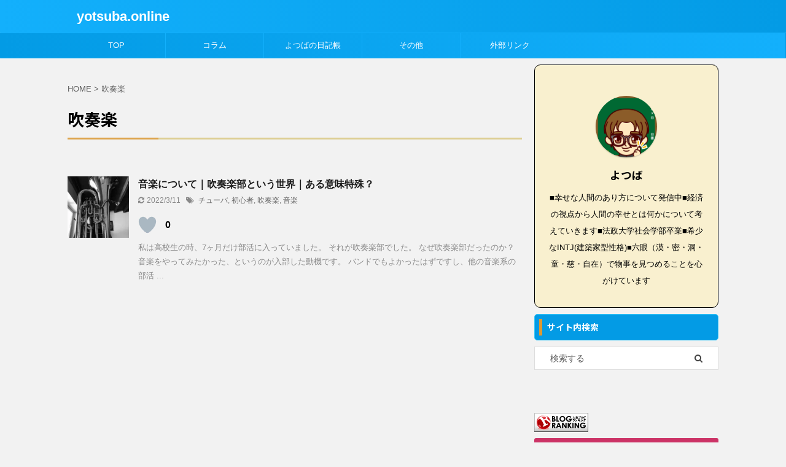

--- FILE ---
content_type: text/html; charset=UTF-8
request_url: https://yotsuba.online/tag/%E5%90%B9%E5%A5%8F%E6%A5%BD/
body_size: 18139
content:
<!DOCTYPE html>
<!--[if lt IE 7]>
<html class="ie6" lang="ja"> <![endif]-->
<!--[if IE 7]>
<html class="i7" lang="ja"> <![endif]-->
<!--[if IE 8]>
<html class="ie" lang="ja"> <![endif]-->
<!--[if gt IE 8]><!-->
<html lang="ja" class="s-navi-right s-navi-has-search s-navi-search-overlay ">
	<!--<![endif]-->
	<head prefix="og: http://ogp.me/ns# fb: http://ogp.me/ns/fb# article: http://ogp.me/ns/article#"><style>img.lazy{min-height:1px}</style><link href="https://yotsuba.online/wp-content/plugins/w3-total-cache/pub/js/lazyload.min.js" as="script">
		<meta charset="UTF-8" >
		<meta name="viewport" content="width=device-width,initial-scale=1.0,user-scalable=no,viewport-fit=cover">
		<meta name="format-detection" content="telephone=no" >

		
		<link rel="alternate" type="application/rss+xml" title="yotsuba.online RSS Feed" href="https://yotsuba.online/feed/" />
		<link rel="pingback" href="https://yotsuba.online/xmlrpc.php" >
		<!--[if lt IE 9]>
		<script src="https://yotsuba.online/wp-content/themes/affinger5/js/html5shiv.js"></script>
		<![endif]-->
				<meta name='robots' content='index, follow, max-image-preview:large, max-snippet:-1, max-video-preview:-1' />
	<style>img:is([sizes="auto" i], [sizes^="auto," i]) { contain-intrinsic-size: 3000px 1500px }</style>
	<title>吹奏楽 アーカイブ - yotsuba.online</title>

	<!-- This site is optimized with the Yoast SEO plugin v26.7 - https://yoast.com/wordpress/plugins/seo/ -->
	<title>吹奏楽 アーカイブ - yotsuba.online</title>
	<meta name="description" content="あなたが選択しているタグは yotsuba.online に関するタグです。" />
	<link rel="canonical" href="https://yotsuba.online/tag/吹奏楽/" />
	<meta property="og:locale" content="ja_JP" />
	<meta property="og:type" content="article" />
	<meta property="og:title" content="吹奏楽 アーカイブ - yotsuba.online" />
	<meta property="og:description" content="あなたが選択しているタグは yotsuba.online に関するタグです。" />
	<meta property="og:url" content="https://yotsuba.online/tag/吹奏楽/" />
	<meta property="og:site_name" content="yotsuba.online" />
	<meta property="og:image" content="https://i0.wp.com/yotsuba.online/wp-content/uploads/2020/09/-2020-09-09-20.04.17-e1599649628545.png?fit=367%2C200&ssl=1" />
	<meta property="og:image:width" content="367" />
	<meta property="og:image:height" content="200" />
	<meta property="og:image:type" content="image/png" />
	<meta name="twitter:card" content="summary_large_image" />
	<script type="application/ld+json" class="yoast-schema-graph">{"@context":"https://schema.org","@graph":[{"@type":"CollectionPage","@id":"https://yotsuba.online/tag/%e5%90%b9%e5%a5%8f%e6%a5%bd/","url":"https://yotsuba.online/tag/%e5%90%b9%e5%a5%8f%e6%a5%bd/","name":"吹奏楽 アーカイブ - yotsuba.online","isPartOf":{"@id":"https://yotsuba.online/#website"},"primaryImageOfPage":{"@id":"https://yotsuba.online/tag/%e5%90%b9%e5%a5%8f%e6%a5%bd/#primaryimage"},"image":{"@id":"https://yotsuba.online/tag/%e5%90%b9%e5%a5%8f%e6%a5%bd/#primaryimage"},"thumbnailUrl":"https://i0.wp.com/yotsuba.online/wp-content/uploads/2020/06/jasmine-rossi-da-silva-gomes-8Zt3R7RCunw-unsplash-e1599830268440.jpg?fit=420%2C420&ssl=1","description":"あなたが選択しているタグは yotsuba.online に関するタグです。","breadcrumb":{"@id":"https://yotsuba.online/tag/%e5%90%b9%e5%a5%8f%e6%a5%bd/#breadcrumb"},"inLanguage":"ja"},{"@type":"ImageObject","inLanguage":"ja","@id":"https://yotsuba.online/tag/%e5%90%b9%e5%a5%8f%e6%a5%bd/#primaryimage","url":"https://i0.wp.com/yotsuba.online/wp-content/uploads/2020/06/jasmine-rossi-da-silva-gomes-8Zt3R7RCunw-unsplash-e1599830268440.jpg?fit=420%2C420&ssl=1","contentUrl":"https://i0.wp.com/yotsuba.online/wp-content/uploads/2020/06/jasmine-rossi-da-silva-gomes-8Zt3R7RCunw-unsplash-e1599830268440.jpg?fit=420%2C420&ssl=1","width":420,"height":420},{"@type":"BreadcrumbList","@id":"https://yotsuba.online/tag/%e5%90%b9%e5%a5%8f%e6%a5%bd/#breadcrumb","itemListElement":[{"@type":"ListItem","position":1,"name":"ホーム","item":"https://yotsuba.online/"},{"@type":"ListItem","position":2,"name":"吹奏楽"}]},{"@type":"WebSite","@id":"https://yotsuba.online/#website","url":"https://yotsuba.online/","name":"yotsuba.online","description":"よつばポータルサイト","publisher":{"@id":"https://yotsuba.online/#/schema/person/c6f1ab7f417caa4ad8ea2021557f3165"},"potentialAction":[{"@type":"SearchAction","target":{"@type":"EntryPoint","urlTemplate":"https://yotsuba.online/?s={search_term_string}"},"query-input":{"@type":"PropertyValueSpecification","valueRequired":true,"valueName":"search_term_string"}}],"inLanguage":"ja"},{"@type":["Person","Organization"],"@id":"https://yotsuba.online/#/schema/person/c6f1ab7f417caa4ad8ea2021557f3165","name":"miyazawa","image":{"@type":"ImageObject","inLanguage":"ja","@id":"https://yotsuba.online/#/schema/person/image/","url":"https://i1.wp.com/yotsuba.online/wp-content/uploads/2020/09/D96023D2-514B-40B0-B8F4-329088C9717B_1_201_a-scaled.jpeg?fit=473%2C630&ssl=1","contentUrl":"https://i1.wp.com/yotsuba.online/wp-content/uploads/2020/09/D96023D2-514B-40B0-B8F4-329088C9717B_1_201_a-scaled.jpeg?fit=473%2C630&ssl=1","width":473,"height":630,"caption":"miyazawa"},"logo":{"@id":"https://yotsuba.online/#/schema/person/image/"},"description":"■幸せな人間のあり方について発信中■経済の視点から人間の幸せとは何かについて考えていきます■法政大学社会学部卒業■希少なINTJ(建築家型性格)■六眼（漠・密・洞・童・慈・自在）で物事を見つめることを心がけています"}]}</script>
	<!-- / Yoast SEO plugin. -->


<link rel='dns-prefetch' href='//codoc.jp' />
<link rel='dns-prefetch' href='//ajax.googleapis.com' />
<link rel='dns-prefetch' href='//secure.gravatar.com' />
<link rel='dns-prefetch' href='//www.googletagmanager.com' />
<link rel='dns-prefetch' href='//stats.wp.com' />
<link rel='dns-prefetch' href='//v0.wordpress.com' />
<link rel='dns-prefetch' href='//jetpack.wordpress.com' />
<link rel='dns-prefetch' href='//s0.wp.com' />
<link rel='dns-prefetch' href='//public-api.wordpress.com' />
<link rel='dns-prefetch' href='//0.gravatar.com' />
<link rel='dns-prefetch' href='//1.gravatar.com' />
<link rel='dns-prefetch' href='//2.gravatar.com' />
<link rel='dns-prefetch' href='//widgets.wp.com' />
<link rel='dns-prefetch' href='//pagead2.googlesyndication.com' />
<link rel='preconnect' href='//i0.wp.com' />
<link rel='preconnect' href='//c0.wp.com' />
<link rel="alternate" type="application/rss+xml" title="yotsuba.online &raquo; ストーリー フィード" href="https://yotsuba.online/web-stories/feed/"><script type="text/javascript">
/* <![CDATA[ */
window._wpemojiSettings = {"baseUrl":"https:\/\/s.w.org\/images\/core\/emoji\/15.0.3\/72x72\/","ext":".png","svgUrl":"https:\/\/s.w.org\/images\/core\/emoji\/15.0.3\/svg\/","svgExt":".svg","source":{"concatemoji":"https:\/\/yotsuba.online\/wp-includes\/js\/wp-emoji-release.min.js?ver=6.7.4"}};
/*! This file is auto-generated */
!function(i,n){var o,s,e;function c(e){try{var t={supportTests:e,timestamp:(new Date).valueOf()};sessionStorage.setItem(o,JSON.stringify(t))}catch(e){}}function p(e,t,n){e.clearRect(0,0,e.canvas.width,e.canvas.height),e.fillText(t,0,0);var t=new Uint32Array(e.getImageData(0,0,e.canvas.width,e.canvas.height).data),r=(e.clearRect(0,0,e.canvas.width,e.canvas.height),e.fillText(n,0,0),new Uint32Array(e.getImageData(0,0,e.canvas.width,e.canvas.height).data));return t.every(function(e,t){return e===r[t]})}function u(e,t,n){switch(t){case"flag":return n(e,"\ud83c\udff3\ufe0f\u200d\u26a7\ufe0f","\ud83c\udff3\ufe0f\u200b\u26a7\ufe0f")?!1:!n(e,"\ud83c\uddfa\ud83c\uddf3","\ud83c\uddfa\u200b\ud83c\uddf3")&&!n(e,"\ud83c\udff4\udb40\udc67\udb40\udc62\udb40\udc65\udb40\udc6e\udb40\udc67\udb40\udc7f","\ud83c\udff4\u200b\udb40\udc67\u200b\udb40\udc62\u200b\udb40\udc65\u200b\udb40\udc6e\u200b\udb40\udc67\u200b\udb40\udc7f");case"emoji":return!n(e,"\ud83d\udc26\u200d\u2b1b","\ud83d\udc26\u200b\u2b1b")}return!1}function f(e,t,n){var r="undefined"!=typeof WorkerGlobalScope&&self instanceof WorkerGlobalScope?new OffscreenCanvas(300,150):i.createElement("canvas"),a=r.getContext("2d",{willReadFrequently:!0}),o=(a.textBaseline="top",a.font="600 32px Arial",{});return e.forEach(function(e){o[e]=t(a,e,n)}),o}function t(e){var t=i.createElement("script");t.src=e,t.defer=!0,i.head.appendChild(t)}"undefined"!=typeof Promise&&(o="wpEmojiSettingsSupports",s=["flag","emoji"],n.supports={everything:!0,everythingExceptFlag:!0},e=new Promise(function(e){i.addEventListener("DOMContentLoaded",e,{once:!0})}),new Promise(function(t){var n=function(){try{var e=JSON.parse(sessionStorage.getItem(o));if("object"==typeof e&&"number"==typeof e.timestamp&&(new Date).valueOf()<e.timestamp+604800&&"object"==typeof e.supportTests)return e.supportTests}catch(e){}return null}();if(!n){if("undefined"!=typeof Worker&&"undefined"!=typeof OffscreenCanvas&&"undefined"!=typeof URL&&URL.createObjectURL&&"undefined"!=typeof Blob)try{var e="postMessage("+f.toString()+"("+[JSON.stringify(s),u.toString(),p.toString()].join(",")+"));",r=new Blob([e],{type:"text/javascript"}),a=new Worker(URL.createObjectURL(r),{name:"wpTestEmojiSupports"});return void(a.onmessage=function(e){c(n=e.data),a.terminate(),t(n)})}catch(e){}c(n=f(s,u,p))}t(n)}).then(function(e){for(var t in e)n.supports[t]=e[t],n.supports.everything=n.supports.everything&&n.supports[t],"flag"!==t&&(n.supports.everythingExceptFlag=n.supports.everythingExceptFlag&&n.supports[t]);n.supports.everythingExceptFlag=n.supports.everythingExceptFlag&&!n.supports.flag,n.DOMReady=!1,n.readyCallback=function(){n.DOMReady=!0}}).then(function(){return e}).then(function(){var e;n.supports.everything||(n.readyCallback(),(e=n.source||{}).concatemoji?t(e.concatemoji):e.wpemoji&&e.twemoji&&(t(e.twemoji),t(e.wpemoji)))}))}((window,document),window._wpemojiSettings);
/* ]]> */
</script>
<style id='wp-emoji-styles-inline-css' type='text/css'>

	img.wp-smiley, img.emoji {
		display: inline !important;
		border: none !important;
		box-shadow: none !important;
		height: 1em !important;
		width: 1em !important;
		margin: 0 0.07em !important;
		vertical-align: -0.1em !important;
		background: none !important;
		padding: 0 !important;
	}
</style>
<link rel='stylesheet' id='wp-block-library-css' href='https://c0.wp.com/c/6.7.4/wp-includes/css/dist/block-library/style.min.css' type='text/css' media='all' />
<link rel='stylesheet' id='mediaelement-css' href='https://c0.wp.com/c/6.7.4/wp-includes/js/mediaelement/mediaelementplayer-legacy.min.css' type='text/css' media='all' />
<link rel='stylesheet' id='wp-mediaelement-css' href='https://c0.wp.com/c/6.7.4/wp-includes/js/mediaelement/wp-mediaelement.min.css' type='text/css' media='all' />
<style id='jetpack-sharing-buttons-style-inline-css' type='text/css'>
.jetpack-sharing-buttons__services-list{display:flex;flex-direction:row;flex-wrap:wrap;gap:0;list-style-type:none;margin:5px;padding:0}.jetpack-sharing-buttons__services-list.has-small-icon-size{font-size:12px}.jetpack-sharing-buttons__services-list.has-normal-icon-size{font-size:16px}.jetpack-sharing-buttons__services-list.has-large-icon-size{font-size:24px}.jetpack-sharing-buttons__services-list.has-huge-icon-size{font-size:36px}@media print{.jetpack-sharing-buttons__services-list{display:none!important}}.editor-styles-wrapper .wp-block-jetpack-sharing-buttons{gap:0;padding-inline-start:0}ul.jetpack-sharing-buttons__services-list.has-background{padding:1.25em 2.375em}
</style>
<style id='classic-theme-styles-inline-css' type='text/css'>
/*! This file is auto-generated */
.wp-block-button__link{color:#fff;background-color:#32373c;border-radius:9999px;box-shadow:none;text-decoration:none;padding:calc(.667em + 2px) calc(1.333em + 2px);font-size:1.125em}.wp-block-file__button{background:#32373c;color:#fff;text-decoration:none}
</style>
<style id='global-styles-inline-css' type='text/css'>
:root{--wp--preset--aspect-ratio--square: 1;--wp--preset--aspect-ratio--4-3: 4/3;--wp--preset--aspect-ratio--3-4: 3/4;--wp--preset--aspect-ratio--3-2: 3/2;--wp--preset--aspect-ratio--2-3: 2/3;--wp--preset--aspect-ratio--16-9: 16/9;--wp--preset--aspect-ratio--9-16: 9/16;--wp--preset--color--black: #000000;--wp--preset--color--cyan-bluish-gray: #abb8c3;--wp--preset--color--white: #ffffff;--wp--preset--color--pale-pink: #f78da7;--wp--preset--color--vivid-red: #cf2e2e;--wp--preset--color--luminous-vivid-orange: #ff6900;--wp--preset--color--luminous-vivid-amber: #fcb900;--wp--preset--color--light-green-cyan: #7bdcb5;--wp--preset--color--vivid-green-cyan: #00d084;--wp--preset--color--pale-cyan-blue: #8ed1fc;--wp--preset--color--vivid-cyan-blue: #0693e3;--wp--preset--color--vivid-purple: #9b51e0;--wp--preset--color--soft-red: #e6514c;--wp--preset--color--light-grayish-red: #fdebee;--wp--preset--color--vivid-yellow: #ffc107;--wp--preset--color--very-pale-yellow: #fffde7;--wp--preset--color--very-light-gray: #fafafa;--wp--preset--color--very-dark-gray: #313131;--wp--preset--color--original-color-a: #43a047;--wp--preset--color--original-color-b: #795548;--wp--preset--color--original-color-c: #ec407a;--wp--preset--color--original-color-d: #9e9d24;--wp--preset--gradient--vivid-cyan-blue-to-vivid-purple: linear-gradient(135deg,rgba(6,147,227,1) 0%,rgb(155,81,224) 100%);--wp--preset--gradient--light-green-cyan-to-vivid-green-cyan: linear-gradient(135deg,rgb(122,220,180) 0%,rgb(0,208,130) 100%);--wp--preset--gradient--luminous-vivid-amber-to-luminous-vivid-orange: linear-gradient(135deg,rgba(252,185,0,1) 0%,rgba(255,105,0,1) 100%);--wp--preset--gradient--luminous-vivid-orange-to-vivid-red: linear-gradient(135deg,rgba(255,105,0,1) 0%,rgb(207,46,46) 100%);--wp--preset--gradient--very-light-gray-to-cyan-bluish-gray: linear-gradient(135deg,rgb(238,238,238) 0%,rgb(169,184,195) 100%);--wp--preset--gradient--cool-to-warm-spectrum: linear-gradient(135deg,rgb(74,234,220) 0%,rgb(151,120,209) 20%,rgb(207,42,186) 40%,rgb(238,44,130) 60%,rgb(251,105,98) 80%,rgb(254,248,76) 100%);--wp--preset--gradient--blush-light-purple: linear-gradient(135deg,rgb(255,206,236) 0%,rgb(152,150,240) 100%);--wp--preset--gradient--blush-bordeaux: linear-gradient(135deg,rgb(254,205,165) 0%,rgb(254,45,45) 50%,rgb(107,0,62) 100%);--wp--preset--gradient--luminous-dusk: linear-gradient(135deg,rgb(255,203,112) 0%,rgb(199,81,192) 50%,rgb(65,88,208) 100%);--wp--preset--gradient--pale-ocean: linear-gradient(135deg,rgb(255,245,203) 0%,rgb(182,227,212) 50%,rgb(51,167,181) 100%);--wp--preset--gradient--electric-grass: linear-gradient(135deg,rgb(202,248,128) 0%,rgb(113,206,126) 100%);--wp--preset--gradient--midnight: linear-gradient(135deg,rgb(2,3,129) 0%,rgb(40,116,252) 100%);--wp--preset--font-size--small: 13px;--wp--preset--font-size--medium: 20px;--wp--preset--font-size--large: 36px;--wp--preset--font-size--x-large: 42px;--wp--preset--spacing--20: 0.44rem;--wp--preset--spacing--30: 0.67rem;--wp--preset--spacing--40: 1rem;--wp--preset--spacing--50: 1.5rem;--wp--preset--spacing--60: 2.25rem;--wp--preset--spacing--70: 3.38rem;--wp--preset--spacing--80: 5.06rem;--wp--preset--shadow--natural: 6px 6px 9px rgba(0, 0, 0, 0.2);--wp--preset--shadow--deep: 12px 12px 50px rgba(0, 0, 0, 0.4);--wp--preset--shadow--sharp: 6px 6px 0px rgba(0, 0, 0, 0.2);--wp--preset--shadow--outlined: 6px 6px 0px -3px rgba(255, 255, 255, 1), 6px 6px rgba(0, 0, 0, 1);--wp--preset--shadow--crisp: 6px 6px 0px rgba(0, 0, 0, 1);}:where(.is-layout-flex){gap: 0.5em;}:where(.is-layout-grid){gap: 0.5em;}body .is-layout-flex{display: flex;}.is-layout-flex{flex-wrap: wrap;align-items: center;}.is-layout-flex > :is(*, div){margin: 0;}body .is-layout-grid{display: grid;}.is-layout-grid > :is(*, div){margin: 0;}:where(.wp-block-columns.is-layout-flex){gap: 2em;}:where(.wp-block-columns.is-layout-grid){gap: 2em;}:where(.wp-block-post-template.is-layout-flex){gap: 1.25em;}:where(.wp-block-post-template.is-layout-grid){gap: 1.25em;}.has-black-color{color: var(--wp--preset--color--black) !important;}.has-cyan-bluish-gray-color{color: var(--wp--preset--color--cyan-bluish-gray) !important;}.has-white-color{color: var(--wp--preset--color--white) !important;}.has-pale-pink-color{color: var(--wp--preset--color--pale-pink) !important;}.has-vivid-red-color{color: var(--wp--preset--color--vivid-red) !important;}.has-luminous-vivid-orange-color{color: var(--wp--preset--color--luminous-vivid-orange) !important;}.has-luminous-vivid-amber-color{color: var(--wp--preset--color--luminous-vivid-amber) !important;}.has-light-green-cyan-color{color: var(--wp--preset--color--light-green-cyan) !important;}.has-vivid-green-cyan-color{color: var(--wp--preset--color--vivid-green-cyan) !important;}.has-pale-cyan-blue-color{color: var(--wp--preset--color--pale-cyan-blue) !important;}.has-vivid-cyan-blue-color{color: var(--wp--preset--color--vivid-cyan-blue) !important;}.has-vivid-purple-color{color: var(--wp--preset--color--vivid-purple) !important;}.has-black-background-color{background-color: var(--wp--preset--color--black) !important;}.has-cyan-bluish-gray-background-color{background-color: var(--wp--preset--color--cyan-bluish-gray) !important;}.has-white-background-color{background-color: var(--wp--preset--color--white) !important;}.has-pale-pink-background-color{background-color: var(--wp--preset--color--pale-pink) !important;}.has-vivid-red-background-color{background-color: var(--wp--preset--color--vivid-red) !important;}.has-luminous-vivid-orange-background-color{background-color: var(--wp--preset--color--luminous-vivid-orange) !important;}.has-luminous-vivid-amber-background-color{background-color: var(--wp--preset--color--luminous-vivid-amber) !important;}.has-light-green-cyan-background-color{background-color: var(--wp--preset--color--light-green-cyan) !important;}.has-vivid-green-cyan-background-color{background-color: var(--wp--preset--color--vivid-green-cyan) !important;}.has-pale-cyan-blue-background-color{background-color: var(--wp--preset--color--pale-cyan-blue) !important;}.has-vivid-cyan-blue-background-color{background-color: var(--wp--preset--color--vivid-cyan-blue) !important;}.has-vivid-purple-background-color{background-color: var(--wp--preset--color--vivid-purple) !important;}.has-black-border-color{border-color: var(--wp--preset--color--black) !important;}.has-cyan-bluish-gray-border-color{border-color: var(--wp--preset--color--cyan-bluish-gray) !important;}.has-white-border-color{border-color: var(--wp--preset--color--white) !important;}.has-pale-pink-border-color{border-color: var(--wp--preset--color--pale-pink) !important;}.has-vivid-red-border-color{border-color: var(--wp--preset--color--vivid-red) !important;}.has-luminous-vivid-orange-border-color{border-color: var(--wp--preset--color--luminous-vivid-orange) !important;}.has-luminous-vivid-amber-border-color{border-color: var(--wp--preset--color--luminous-vivid-amber) !important;}.has-light-green-cyan-border-color{border-color: var(--wp--preset--color--light-green-cyan) !important;}.has-vivid-green-cyan-border-color{border-color: var(--wp--preset--color--vivid-green-cyan) !important;}.has-pale-cyan-blue-border-color{border-color: var(--wp--preset--color--pale-cyan-blue) !important;}.has-vivid-cyan-blue-border-color{border-color: var(--wp--preset--color--vivid-cyan-blue) !important;}.has-vivid-purple-border-color{border-color: var(--wp--preset--color--vivid-purple) !important;}.has-vivid-cyan-blue-to-vivid-purple-gradient-background{background: var(--wp--preset--gradient--vivid-cyan-blue-to-vivid-purple) !important;}.has-light-green-cyan-to-vivid-green-cyan-gradient-background{background: var(--wp--preset--gradient--light-green-cyan-to-vivid-green-cyan) !important;}.has-luminous-vivid-amber-to-luminous-vivid-orange-gradient-background{background: var(--wp--preset--gradient--luminous-vivid-amber-to-luminous-vivid-orange) !important;}.has-luminous-vivid-orange-to-vivid-red-gradient-background{background: var(--wp--preset--gradient--luminous-vivid-orange-to-vivid-red) !important;}.has-very-light-gray-to-cyan-bluish-gray-gradient-background{background: var(--wp--preset--gradient--very-light-gray-to-cyan-bluish-gray) !important;}.has-cool-to-warm-spectrum-gradient-background{background: var(--wp--preset--gradient--cool-to-warm-spectrum) !important;}.has-blush-light-purple-gradient-background{background: var(--wp--preset--gradient--blush-light-purple) !important;}.has-blush-bordeaux-gradient-background{background: var(--wp--preset--gradient--blush-bordeaux) !important;}.has-luminous-dusk-gradient-background{background: var(--wp--preset--gradient--luminous-dusk) !important;}.has-pale-ocean-gradient-background{background: var(--wp--preset--gradient--pale-ocean) !important;}.has-electric-grass-gradient-background{background: var(--wp--preset--gradient--electric-grass) !important;}.has-midnight-gradient-background{background: var(--wp--preset--gradient--midnight) !important;}.has-small-font-size{font-size: var(--wp--preset--font-size--small) !important;}.has-medium-font-size{font-size: var(--wp--preset--font-size--medium) !important;}.has-large-font-size{font-size: var(--wp--preset--font-size--large) !important;}.has-x-large-font-size{font-size: var(--wp--preset--font-size--x-large) !important;}
:where(.wp-block-post-template.is-layout-flex){gap: 1.25em;}:where(.wp-block-post-template.is-layout-grid){gap: 1.25em;}
:where(.wp-block-columns.is-layout-flex){gap: 2em;}:where(.wp-block-columns.is-layout-grid){gap: 2em;}
:root :where(.wp-block-pullquote){font-size: 1.5em;line-height: 1.6;}
</style>
<link rel='stylesheet' id='toc-screen-css' href='https://yotsuba.online/wp-content/plugins/table-of-contents-plus/screen.min.css?ver=2411.1' type='text/css' media='all' />
<link rel='stylesheet' id='wp-ulike-css' href='https://yotsuba.online/wp-content/plugins/wp-ulike/assets/css/wp-ulike.min.css?ver=4.8.3.1' type='text/css' media='all' />
<link rel='stylesheet' id='wp-ulike-custom-css' href='https://yotsuba.online/wp-content/uploads/wp-ulike/custom.css?ver=4.8.3.1' type='text/css' media='all' />
<link rel='stylesheet' id='normalize-css' href='https://yotsuba.online/wp-content/themes/affinger5/css/normalize.css?ver=1.5.9' type='text/css' media='all' />
<link rel='stylesheet' id='font-awesome-css' href='https://yotsuba.online/wp-content/themes/affinger5/css/fontawesome/css/font-awesome.min.css?ver=4.7.0' type='text/css' media='all' />
<link rel='stylesheet' id='font-awesome-animation-css' href='https://yotsuba.online/wp-content/themes/affinger5/css/fontawesome/css/font-awesome-animation.min.css?ver=6.7.4' type='text/css' media='all' />
<link rel='stylesheet' id='st_svg-css' href='https://yotsuba.online/wp-content/themes/affinger5/st_svg/style.css?ver=6.7.4' type='text/css' media='all' />
<link rel='stylesheet' id='slick-css' href='https://yotsuba.online/wp-content/themes/affinger5/vendor/slick/slick.css?ver=1.8.0' type='text/css' media='all' />
<link rel='stylesheet' id='slick-theme-css' href='https://yotsuba.online/wp-content/themes/affinger5/vendor/slick/slick-theme.css?ver=1.8.0' type='text/css' media='all' />
<link rel='stylesheet' id='fonts-googleapis-notosansjp-css' href='//fonts.googleapis.com/css?family=Noto+Sans+JP%3A400%2C700&#038;display=swap&#038;subset=japanese&#038;ver=6.7.4' type='text/css' media='all' />
<link rel='stylesheet' id='style-css' href='https://yotsuba.online/wp-content/themes/affinger5/style.css?ver=6.7.4' type='text/css' media='all' />
<link rel='stylesheet' id='child-style-css' href='https://yotsuba.online/wp-content/themes/affinger5-child/style.css?ver=6.7.4' type='text/css' media='all' />
<link rel='stylesheet' id='single-css' href='https://yotsuba.online/wp-content/themes/affinger5/st-rankcss.php' type='text/css' media='all' />
<link rel='stylesheet' id='st-themecss-css' href='https://yotsuba.online/wp-content/themes/affinger5/st-themecss-loader.php?ver=6.7.4' type='text/css' media='all' />
<script type="text/javascript"  src="https://codoc.jp/js/cms.js?ver=6.7.4" id="codoc-injector-js-js"  data-css="rainbow"  data-usercode="LmXisOogHw" defer></script>
<script type="text/javascript" src="//ajax.googleapis.com/ajax/libs/jquery/1.11.3/jquery.min.js?ver=1.11.3" id="jquery-js"></script>

<!-- Site Kit によって追加された Google タグ（gtag.js）スニペット -->
<!-- Google アナリティクス スニペット (Site Kit が追加) -->
<script type="text/javascript" src="https://www.googletagmanager.com/gtag/js?id=GT-NGBJ425" id="google_gtagjs-js" async></script>
<script type="text/javascript" id="google_gtagjs-js-after">
/* <![CDATA[ */
window.dataLayer = window.dataLayer || [];function gtag(){dataLayer.push(arguments);}
gtag("set","linker",{"domains":["yotsuba.online"]});
gtag("js", new Date());
gtag("set", "developer_id.dZTNiMT", true);
gtag("config", "GT-NGBJ425");
 window._googlesitekit = window._googlesitekit || {}; window._googlesitekit.throttledEvents = []; window._googlesitekit.gtagEvent = (name, data) => { var key = JSON.stringify( { name, data } ); if ( !! window._googlesitekit.throttledEvents[ key ] ) { return; } window._googlesitekit.throttledEvents[ key ] = true; setTimeout( () => { delete window._googlesitekit.throttledEvents[ key ]; }, 5 ); gtag( "event", name, { ...data, event_source: "site-kit" } ); }; 
/* ]]> */
</script>
<link rel="https://api.w.org/" href="https://yotsuba.online/wp-json/" /><link rel="alternate" title="JSON" type="application/json" href="https://yotsuba.online/wp-json/wp/v2/tags/37" /><meta name="generator" content="Site Kit by Google 1.170.0" />	<style>img#wpstats{display:none}</style>
		<link href="https://fonts.googleapis.com/icon?family=Material+Icons" rel="stylesheet">
<meta name="thumbnail" content="https://yotsuba.online/wp-content/uploads/2020/05/Celeste-300x169.png">
<meta name="google-site-verification" content="ZduDYzbBjR_5m8PBsVDgbdq9pNiDi51ih96kar6zfc0" />
<?php echo do_shortcode('[gtranslate]'); ?>

<!-- Site Kit が追加した Google AdSense メタタグ -->
<meta name="google-adsense-platform-account" content="ca-host-pub-2644536267352236">
<meta name="google-adsense-platform-domain" content="sitekit.withgoogle.com">
<!-- Site Kit が追加した End Google AdSense メタタグ -->
<noscript><style>.lazyload[data-src]{display:none !important;}</style></noscript><style>.lazyload{background-image:none !important;}.lazyload:before{background-image:none !important;}</style><style type="text/css" id="custom-background-css">
body.custom-background { background-color: #f2f2f2; }
</style>
	
<!-- Google AdSense スニペット (Site Kit が追加) -->
<script type="text/javascript" async="async" src="https://pagead2.googlesyndication.com/pagead/js/adsbygoogle.js?client=ca-pub-9795286416796175&amp;host=ca-host-pub-2644536267352236" crossorigin="anonymous"></script>

<!-- (ここまで) Google AdSense スニペット (Site Kit が追加) -->
<link rel="icon" href="https://i0.wp.com/yotsuba.online/wp-content/uploads/2020/09/rogo-e1599558715972.png?fit=32%2C20&#038;ssl=1" sizes="32x32" />
<link rel="icon" href="https://i0.wp.com/yotsuba.online/wp-content/uploads/2020/09/rogo-e1599558715972.png?fit=192%2C120&#038;ssl=1" sizes="192x192" />
<link rel="apple-touch-icon" href="https://i0.wp.com/yotsuba.online/wp-content/uploads/2020/09/rogo-e1599558715972.png?fit=180%2C112&#038;ssl=1" />
<meta name="msapplication-TileImage" content="https://i0.wp.com/yotsuba.online/wp-content/uploads/2020/09/rogo-e1599558715972.png?fit=270%2C168&#038;ssl=1" />
		<style type="text/css" id="wp-custom-css">
			/*カエレバ・ヨメレバ*/
.booklink-box, .kaerebalink-box {
font-family:'Lucida Grande','Hiragino Kaku Gothic ProN', Meiryo, sans-serif;
padding: 22px 25px 22px 25px;
width: 94%;
margin: 0 auto 15px;
border: 3px solid #dfdfdf;
box-sizing: border-box;
text-align: center;
}
.booklink-image, .kaerebalink-image {
width: 100%;
margin: 0 0 5px 0;
}
.booklink-image img, .kaerebalink-image img {}
.booklink-info, .kaerebalink-info {
line-height: 125%;
width: 100%;
}
.booklink-name, .kaerebalink-name {
margin: 0 0 4px 0;
}
.booklink-name a, .kaerebalink-name a {
color: #0066cc;
text-decoration: underline;
}
.booklink-name > a, .kaerebalink-name > a {
font-size: 16px;
}
.booklink-name a:hover, .kaerebalink-name a:hover {
color: #FF9900;
}
.booklink-powered-date, .kaerebalink-powered-date {
font-size: 8px;
}
.booklink-detail, .kaerebalink-detail {
color: #333333;
font-size: 12px;
margin: 0 0 10px 0;
}
.booklink-link2, .kaerebalink-link1 {}
.booklink-link2 a, .kaerebalink-link1 a {
width: 100%;
display: block;
margin: 0px auto 8px;
padding: 10px 1px;
text-decoration: none;
font-size: 14px;
font-weight: bold;
box-shadow: 2px 2px 1px #dcdcdc;
  border: 2px solid #4682b4;
}
.booklink-link2 a:hover, .kaerebalink-link1 a:hover {
opacity: 0.6;
}
@media screen and (min-width: 800px) {
.booklink-box, .kaerebalink-box {
text-align: left;
display: table;
}
.booklink-image, .kaerebalink-image {
vertical-align: top;
box-sizing: border-box;
display: table-cell;
width: 111px;
text-align: center;
margin: 0;
}
.booklink-image img, .kaerebalink-image img {
max-width: 100%
}
.booklink-info, .kaerebalink-info {
line-height: 125%;
vertical-align: top;
box-sizing: border-box;
display: table-cell;
padding-left: 25px;
width: auto;
}
.booklink-name, .kaerebalink-name {
margin: 0 0 24px 0;
}
.booklink-name > a, .kaerebalink-name > a {
font-size: 16px;
}
.booklink-powered-date, .kaerebalink-powered-date {
margin: 6px 0 0 0;
}
.booklink-detail, .kaerebalink-detail {
margin: 0 0 14px 0;
}
.booklink-link2 a, .kaerebalink-link1 a {
width: auto;
text-align: center;
margin: none;
}
.booklink-link2 > div, .kaerebalink-link1 > div {
width: 33.33%;
padding: 0 5px 5px 0;
box-sizing: border-box;
float: left;
}
}
.shoplinkamazon a {
color: #fff;
background: #FFB36B;
background: linear-gradient(to bottom, #FFB36B 0%, #FFB36B 100%);
filter: progid:DXImageTransform.Microsoft.gradient(startColorstr='#FFB36B', endColorstr='#FFB36B', GradientType=0);
border: 2px solid #FFB36B;
}
.shoplinkrakuten a {
color: #fff;
background: #EA7373;
background: linear-gradient(to bottom, #EA7373 0%, #EA7373 100%);
filter: progid:DXImageTransform.Microsoft.gradient(startColorstr='#EA7373', endColorstr='#EA7373', GradientType=0);
border: 2px solid #EA7373;
}
.shoplinkyahoo a {
color: #fff;
background: #51A7E8;
background: linear-gradient(to bottom, #51A7E8 0%, #51A7E8 100%);
filter: progid:DXImageTransform.Microsoft.gradient(startColorstr='#51A7E8', endColorstr='#51A7E8', GradientType=0);
border: 2px solid #51A7E8;
}
.shoplinkkindle a {
color: #fff;
background: #666666;
background: linear-gradient(to bottom, #666666 0%, #666666 100%);
filter: progid:DXImageTransform.Microsoft.gradient(startColorstr='#666666', endColorstr='#666666', GradientType=0);
border: 2px solid #666666;
}		</style>
					<script>
		(function (i, s, o, g, r, a, m) {
			i['GoogleAnalyticsObject'] = r;
			i[r] = i[r] || function () {
					(i[r].q = i[r].q || []).push(arguments)
				}, i[r].l = 1 * new Date();
			a = s.createElement(o),
				m = s.getElementsByTagName(o)[0];
			a.async = 1;
			a.src = g;
			m.parentNode.insertBefore(a, m)
		})(window, document, 'script', '//www.google-analytics.com/analytics.js', 'ga');

		ga('create', 'UA-155871788-6', 'auto');
		ga('send', 'pageview');

	</script>
				<!-- OGP -->
			<meta property="og:locale" content="ja_JP">
		<meta property="fb:app_id" content="243100893667497">
					<meta property="article:publisher" content="https://www.facebook.com/daisuke.miyazawa.969">
		
		<meta property="og:type" content="website">
		<meta property="og:title" content="yotsuba.online">
		<meta property="og:url" content="https://yotsuba.online">
		<meta property="og:description" content="よつばポータルサイト">
		<meta property="og:site_name" content="yotsuba.online">
		<meta property="og:image" content="https://yotsuba.online/wp-content/uploads/2020/05/Celeste-300x169.png">
	
						<meta name="twitter:card" content="summary">
				<meta name="twitter:site" content="@blog_thirdwaver">
		<meta name="twitter:title" content="yotsuba.online">
		<meta name="twitter:description" content="よつばポータルサイト">
		<meta name="twitter:image" content="https://yotsuba.online/wp-content/uploads/2020/05/Celeste-300x169.png">
		<!-- /OGP -->
		
	
			<script>
			(function (window, document, $, undefined) {
				'use strict';

				function transparentize(selector) {
					var scrollTop = $(window).scrollTop();
					var windowHeight = $(window).height();

					$(selector).each(function () {
						var $img = $(this);
						var imgTop = $img.offset().top;

						if (imgTop >= scrollTop + windowHeight) {
							$img.css("opacity", "0");
						}
					});
				}

				function fadeIn(selector) {
					var scrollTop = $(window).scrollTop();
					var windowHeight = $(window).height();

					$(selector).each(function () {
						var $img = $(this);
						var imgTop = $img.offset().top;

						if (scrollTop > imgTop - windowHeight + 100) {
							$img.animate({
								"opacity": "1"
							}, 1000);
						}
					});
				}

				$(function () {
					var timer;
					var selector = '.post img';
					var onEvent = fadeIn.bind(null, selector);

					transparentize(selector);

					$(window).on('orientationchange resize', function () {
						if (timer) {
							clearTimeout(timer);
						}

						timer = setTimeout(onEvent, 100);
					});

					$(window).scroll(onEvent);
				});
			}(window, window.document, jQuery));
		</script>
	
	<script>
		jQuery(function(){
		jQuery(".post .entry-title").css("opacity",".0").animate({ 
				"opacity": "1"
				}, 2500);;
		});


	</script>


<script>
	jQuery(function(){
		jQuery('.st-btn-open').click(function(){
			jQuery(this).next('.st-slidebox').stop(true, true).slideToggle();
			jQuery(this).addClass('st-btn-open-click');
		});
	});
</script>


<script>
	jQuery(function(){
		jQuery("#toc_container:not(:has(ul ul))").addClass("only-toc");
		jQuery(".st-ac-box ul:has(.cat-item)").each(function(){
			jQuery(this).addClass("st-ac-cat");
		});
	});
</script>

<script>
	jQuery(function(){
						jQuery('.st-star').parent('.rankh4').css('padding-bottom','5px'); // スターがある場合のランキング見出し調整
	});
</script>

			</head>
	<body class="archive tag tag-37 custom-background codoc-theme-rainbow not-front-page" >
					<div id="st-ami">
				<div id="wrapper" class="">
				<div id="wrapper-in">
					<header id="">
						<div id="headbox-bg">
							<div id="headbox">

								<nav id="s-navi" class="pcnone" data-st-nav data-st-nav-type="normal">
		<dl class="acordion is-active" data-st-nav-primary>
			<dt class="trigger">
				<p class="acordion_button"><span class="op op-menu has-text"><i class="fa st-svg-menu"></i></span></p>

									<p class="acordion_button acordion_button_search"><span class="op op-search"><i class="fa fa-search op-search-close"></i></span></p>
				
				
							<!-- 追加メニュー -->
							
							<!-- 追加メニュー2 -->
							
							</dt>

			<dd class="acordion_tree">
				<div class="acordion_tree_content">

					

												<div class="menu-%e4%b8%8a%e3%83%a1%e3%82%a4%e3%83%b3%e3%83%a1%e3%83%8b%e3%83%a5%e3%83%bc%ef%bc%92-container"><ul id="menu-%e4%b8%8a%e3%83%a1%e3%82%a4%e3%83%b3%e3%83%a1%e3%83%8b%e3%83%a5%e3%83%bc%ef%bc%92" class="menu"><li id="menu-item-3296" class="menu-item menu-item-type-custom menu-item-object-custom menu-item-home menu-item-3296"><a href="https://yotsuba.online/"><span class="menu-item-label">TOP</span></a></li>
<li id="menu-item-3297" class="menu-item menu-item-type-taxonomy menu-item-object-category menu-item-3297"><a href="https://yotsuba.online/category/column/"><span class="menu-item-label">コラム</span></a></li>
<li id="menu-item-3298" class="menu-item menu-item-type-taxonomy menu-item-object-category menu-item-3298"><a href="https://yotsuba.online/category/yotsuba-diary/"><span class="menu-item-label">よつばの日記帳</span></a></li>
<li id="menu-item-4719" class="menu-item menu-item-type-custom menu-item-object-custom menu-item-has-children menu-item-4719"><a><span class="menu-item-label">その他</span></a>
<ul class="sub-menu">
	<li id="menu-item-4710" class="menu-item menu-item-type-post_type menu-item-object-page menu-item-4710"><a href="https://yotsuba.online/present-01/"><span class="menu-item-label">より良い人生のために</span></a></li>
	<li id="menu-item-4716" class="menu-item menu-item-type-post_type menu-item-object-page menu-item-4716"><a href="https://yotsuba.online/about/"><span class="menu-item-label">このページについて</span></a></li>
	<li id="menu-item-4715" class="menu-item menu-item-type-post_type menu-item-object-page menu-item-4715"><a href="https://yotsuba.online/profile/"><span class="menu-item-label">よつばのプロフィール</span></a></li>
	<li id="menu-item-4712" class="menu-item menu-item-type-post_type menu-item-object-page menu-item-4712"><a href="https://yotsuba.online/sitemap/"><span class="menu-item-label">サイトマップ</span></a></li>
</ul>
</li>
<li id="menu-item-3302" class="menu-item menu-item-type-custom menu-item-object-custom menu-item-has-children menu-item-3302"><a><span class="menu-item-label">外部リンク</span></a>
<ul class="sub-menu">
	<li id="menu-item-3303" class="menu-item menu-item-type-custom menu-item-object-custom menu-item-3303"><a href="https://thirdwaver.net"><span class="menu-item-label">クルマのブログ</span></a></li>
</ul>
</li>
</ul></div>						<div class="clear"></div>

					
				</div>
			</dd>

							<dd class="acordion_search">
					<div class="acordion_search_content">
													<div id="search" class="search-custom-d">
	<form method="get" id="searchform" action="https://yotsuba.online/">
		<label class="hidden" for="s">
					</label>
		<input type="text" placeholder="検索する" value="" name="s" id="s" />
		<input type="submit" value="&#xf002;" class="fa" id="searchsubmit" />
	</form>
</div>
<!-- /stinger --> 
											</div>
				</dd>
					</dl>

					</nav>

								<div id="header-l">
									
									<div id="st-text-logo">
												<!-- ロゴ又はブログ名 -->
        							<p class="sitename sitename-only"><a href="https://yotsuba.online/">
                                            yotsuba.online                                    </a></p>
                        
    									</div>
								</div><!-- /#header-l -->

								<div id="header-r" class="smanone">
									
								</div><!-- /#header-r -->
							</div><!-- /#headbox-bg -->
						</div><!-- /#headbox clearfix -->

						
						
						
						
											
<div id="gazou-wide">
			<div id="st-menubox">
			<div id="st-menuwide">
				<nav class="smanone clearfix"><ul id="menu-%e4%b8%8a%e3%83%a1%e3%82%a4%e3%83%b3%e3%83%a1%e3%83%8b%e3%83%a5%e3%83%bc%ef%bc%92-1" class="menu"><li class="menu-item menu-item-type-custom menu-item-object-custom menu-item-home menu-item-3296"><a href="https://yotsuba.online/">TOP</a></li>
<li class="menu-item menu-item-type-taxonomy menu-item-object-category menu-item-3297"><a href="https://yotsuba.online/category/column/">コラム</a></li>
<li class="menu-item menu-item-type-taxonomy menu-item-object-category menu-item-3298"><a href="https://yotsuba.online/category/yotsuba-diary/">よつばの日記帳</a></li>
<li class="menu-item menu-item-type-custom menu-item-object-custom menu-item-has-children menu-item-4719"><a>その他</a>
<ul class="sub-menu">
	<li class="menu-item menu-item-type-post_type menu-item-object-page menu-item-4710"><a href="https://yotsuba.online/present-01/">より良い人生のために</a></li>
	<li class="menu-item menu-item-type-post_type menu-item-object-page menu-item-4716"><a href="https://yotsuba.online/about/">このページについて</a></li>
	<li class="menu-item menu-item-type-post_type menu-item-object-page menu-item-4715"><a href="https://yotsuba.online/profile/">よつばのプロフィール</a></li>
	<li class="menu-item menu-item-type-post_type menu-item-object-page menu-item-4712"><a href="https://yotsuba.online/sitemap/">サイトマップ</a></li>
</ul>
</li>
<li class="menu-item menu-item-type-custom menu-item-object-custom menu-item-has-children menu-item-3302"><a>外部リンク</a>
<ul class="sub-menu">
	<li class="menu-item menu-item-type-custom menu-item-object-custom menu-item-3303"><a href="https://thirdwaver.net">クルマのブログ</a></li>
</ul>
</li>
</ul></nav>			</div>
		</div>
				</div>
					
					
					</header>

					

					<div id="content-w">

					
					
					


<div id="content" class="clearfix">
	<div id="contentInner">
		<main >
			<article>
				<!--ぱんくず -->
									<div id="breadcrumb">
					<ol>
						<li><a href="https://yotsuba.online"><span>HOME</span></a> > </li>
						<li>吹奏楽</li>
					</ol>
					</div>
								<!--/ ぱんくず -->
				<!--ループ開始-->
				<div class="post">
					<h1 class="entry-title">
													吹奏楽											</h1>
				</div><!-- /post -->
					<div class="kanren ">
						<dl class="clearfix">
			<dt><a href="https://yotsuba.online/tuba/">
											<img width="150" height="150" src="[data-uri]" class="attachment-st_thumb150 size-st_thumb150 wp-post-image lazyload" alt="" decoding="async" data-attachment-id="464" data-permalink="https://yotsuba.online/tuba/jasmine-rossi-da-silva-gomes-8zt3r7rcunw-unsplash/" data-orig-file="https://i0.wp.com/yotsuba.online/wp-content/uploads/2020/06/jasmine-rossi-da-silva-gomes-8Zt3R7RCunw-unsplash-e1599830268440.jpg?fit=420%2C420&amp;ssl=1" data-orig-size="420,420" data-comments-opened="1" data-image-meta="{&quot;aperture&quot;:&quot;0&quot;,&quot;credit&quot;:&quot;&quot;,&quot;camera&quot;:&quot;&quot;,&quot;caption&quot;:&quot;&quot;,&quot;created_timestamp&quot;:&quot;0&quot;,&quot;copyright&quot;:&quot;&quot;,&quot;focal_length&quot;:&quot;0&quot;,&quot;iso&quot;:&quot;0&quot;,&quot;shutter_speed&quot;:&quot;0&quot;,&quot;title&quot;:&quot;&quot;,&quot;orientation&quot;:&quot;0&quot;}" data-image-title="jasmine-rossi-da-silva-gomes-8Zt3R7RCunw-unsplash" data-image-description="" data-image-caption="" data-medium-file="https://i0.wp.com/yotsuba.online/wp-content/uploads/2020/06/jasmine-rossi-da-silva-gomes-8Zt3R7RCunw-unsplash-e1599830268440.jpg?fit=300%2C300&amp;ssl=1" data-large-file="https://i0.wp.com/yotsuba.online/wp-content/uploads/2020/06/jasmine-rossi-da-silva-gomes-8Zt3R7RCunw-unsplash-e1599830268440.jpg?fit=420%2C420&amp;ssl=1" data-src="https://i0.wp.com/yotsuba.online/wp-content/uploads/2020/06/jasmine-rossi-da-silva-gomes-8Zt3R7RCunw-unsplash-e1599830268440.jpg?resize=150%2C150&ssl=1" data-eio-rwidth="150" data-eio-rheight="150" /><noscript><img width="150" height="150" src="data:image/svg+xml,%3Csvg%20xmlns='http://www.w3.org/2000/svg'%20viewBox='0%200%20150%20150'%3E%3C/svg%3E" data-src="https://i0.wp.com/yotsuba.online/wp-content/uploads/2020/06/jasmine-rossi-da-silva-gomes-8Zt3R7RCunw-unsplash-e1599830268440.jpg?resize=150%2C150&amp;ssl=1" class="attachment-st_thumb150 size-st_thumb150 wp-post-image lazy" alt="" decoding="async" data-attachment-id="464" data-permalink="https://yotsuba.online/tuba/jasmine-rossi-da-silva-gomes-8zt3r7rcunw-unsplash/" data-orig-file="https://i0.wp.com/yotsuba.online/wp-content/uploads/2020/06/jasmine-rossi-da-silva-gomes-8Zt3R7RCunw-unsplash-e1599830268440.jpg?fit=420%2C420&amp;ssl=1" data-orig-size="420,420" data-comments-opened="1" data-image-meta="{&quot;aperture&quot;:&quot;0&quot;,&quot;credit&quot;:&quot;&quot;,&quot;camera&quot;:&quot;&quot;,&quot;caption&quot;:&quot;&quot;,&quot;created_timestamp&quot;:&quot;0&quot;,&quot;copyright&quot;:&quot;&quot;,&quot;focal_length&quot;:&quot;0&quot;,&quot;iso&quot;:&quot;0&quot;,&quot;shutter_speed&quot;:&quot;0&quot;,&quot;title&quot;:&quot;&quot;,&quot;orientation&quot;:&quot;0&quot;}" data-image-title="jasmine-rossi-da-silva-gomes-8Zt3R7RCunw-unsplash" data-image-description="" data-image-caption="" data-medium-file="https://i0.wp.com/yotsuba.online/wp-content/uploads/2020/06/jasmine-rossi-da-silva-gomes-8Zt3R7RCunw-unsplash-e1599830268440.jpg?fit=300%2C300&amp;ssl=1" data-large-file="https://i0.wp.com/yotsuba.online/wp-content/uploads/2020/06/jasmine-rossi-da-silva-gomes-8Zt3R7RCunw-unsplash-e1599830268440.jpg?fit=420%2C420&amp;ssl=1" data-eio="l" /></noscript>									</a></dt>
			<dd>
				
				<h3><a href="https://yotsuba.online/tuba/">
						音楽について｜吹奏楽部という世界｜ある意味特殊？					</a></h3>

					<div class="blog_info">
		<p>
							<i class="fa fa-refresh"></i>2022/3/11										&nbsp;<span class="pcone">
						<i class="fa fa-tags"></i>&nbsp;<a href="https://yotsuba.online/tag/%e3%83%81%e3%83%a5%e3%83%bc%e3%83%90/" rel="tag">チューバ</a>, <a href="https://yotsuba.online/tag/%e5%88%9d%e5%bf%83%e8%80%85/" rel="tag">初心者</a>, <a href="https://yotsuba.online/tag/%e5%90%b9%e5%a5%8f%e6%a5%bd/" rel="tag">吹奏楽</a>, <a href="https://yotsuba.online/tag/%e9%9f%b3%e6%a5%bd/" rel="tag">音楽</a>				</span></p>
				</div>

					<div class="st-excerpt smanone">
				<div class="wpulike wpulike-robeen " ><div class="wp_ulike_general_class wp_ulike_is_restricted"><button type="button"
					aria-label="いいねボタン"
					data-ulike-id="463"
					data-ulike-nonce="c616e15f31"
					data-ulike-type="post"
					data-ulike-template="wpulike-robeen"
					data-ulike-display-likers=""
					data-ulike-likers-style="popover"
					class="wp_ulike_btn wp_ulike_put_image wp_post_btn_463"></button><span class="count-box wp_ulike_counter_up" data-ulike-counter-value="0"></span>			</div></div>
	<p>私は高校生の時、7ヶ月だけ部活に入っていました。 それが吹奏楽部でした。 なぜ吹奏楽部だったのか？ 音楽をやってみたかった、というのが入部した動機です。 バンドでもよかったはずですし、他の音楽系の部活 ... </p>
	</div>
							</dd>
		</dl>
	</div>
						<div class="st-pagelink">
		<div class="st-pagelink-in">
				</div>
	</div>
			</article>
		</main>
	</div>
	<!-- /#contentInner -->
	<div id="side">
	<aside>

					<div class="side-topad">
				<div id="authorst_widget-11" class="ad widget_authorst_widget"><div class="st-author-box st-author-master">

<div class="st-author-profile">
		<div class="st-author-profile-avatar">
					<img src="[data-uri]" data-src="https://yotsuba.online/wp-content/uploads/2020/12/face_20200215_124634-e1608360036945.png" decoding="async" class="lazyload" width="427" height="427" data-eio-rwidth="427" data-eio-rheight="427"><noscript><img class="lazy" src="data:image/svg+xml,%3Csvg%20xmlns='http://www.w3.org/2000/svg'%20viewBox='0%200%20427%20427'%3E%3C/svg%3E" data-src="https://yotsuba.online/wp-content/uploads/2020/12/face_20200215_124634-e1608360036945.png" data-eio="l"></noscript>
			</div>

	<div class="post st-author-profile-content">
		<p class="st-author-nickname">よつば</p>
		<p class="st-author-description">■幸せな人間のあり方について発信中■経済の視点から人間の幸せとは何かについて考えていきます■法政大学社会学部卒業■希少なINTJ(建築家型性格)■六眼（漠・密・洞・童・慈・自在）で物事を見つめることを心がけています</p>
		<div class="sns">
			<ul class="profile-sns clearfix">

				
				
				
				
				
				
				
				
			</ul>
		</div>
			</div>
</div>
</div></div><div id="search-12" class="ad widget_search"><p class="st-widgets-title"><span>サイト内検索</span></p><div id="search" class="search-custom-d">
	<form method="get" id="searchform" action="https://yotsuba.online/">
		<label class="hidden" for="s">
					</label>
		<input type="text" placeholder="検索する" value="" name="s" id="s" />
		<input type="submit" value="&#xf002;" class="fa" id="searchsubmit" />
	</form>
</div>
<!-- /stinger --> 
</div><div id="custom_html-21" class="widget_text ad widget_custom_html"><div class="textwidget custom-html-widget"><iframe  width="222" height="46" style="border:none;overflow:hidden" scrolling="no" frameborder="0" allowfullscreen="true" allow="autoplay; clipboard-write; encrypted-media; picture-in-picture; web-share" data-src="https://www.facebook.com/plugins/like.php?href=https%3A%2F%2Fyotsuba.online%2F&width=222&layout=button_count&action=like&size=large&share=true&height=46&appId=243100893667497" class="lazyload"></iframe></div></div><div id="custom_html-29" class="widget_text ad widget_custom_html"><div class="textwidget custom-html-widget"><a href="https://blog.with2.net/link/?id=2051642" target="_blank"><img data-recalc-dims="1" src="[data-uri]" title="人気ブログランキング" data-src="https://i0.wp.com/blog.with2.net/img/banner/banner_21.gif?w=920&ssl=1" decoding="async" class="lazyload"><noscript><img class="lazy" data-recalc-dims="1" src="data:image/svg+xml,%3Csvg%20xmlns='http://www.w3.org/2000/svg'%20viewBox='0%200%201%201'%3E%3C/svg%3E" data-src="https://i0.wp.com/blog.with2.net/img/banner/banner_21.gif?w=920&#038;ssl=1" title="人気ブログランキング" data-eio="l"></noscript></a></div></div><div id="form_widget-18" class="ad widget_form_widget"><a class="st-formbtnlink" href="https://docs.google.com/forms/d/e/1FAIpQLSfQShIIoy6g8vRUmWzO4cYqhqfsG9iJGPKa8XJcPKsn94fxFg/viewform?usp=sf_link">
					<div class="st-formbtn">
						<div class="st-originalbtn-l"><span class="btnwebfont"><i class="fa fa-envelope" aria-hidden="true"></i></span></div>
						<div class="st-originalbtn-r"><span class="originalbtn-bold">お問い合わせ</span></div>
					</div>
				</a> </div><div id="categories-14" class="ad widget_categories"><p class="st-widgets-title"><span>カテゴリー</span></p>
			<ul>
					<li class="cat-item cat-item-506"><a href="https://yotsuba.online/category/stories/" ><span class="cat-item-label">Stories (2)</span></a>
</li>
	<li class="cat-item cat-item-11"><a href="https://yotsuba.online/category/information/" ><span class="cat-item-label">お知らせ (4)</span></a>
</li>
	<li class="cat-item cat-item-724"><a href="https://yotsuba.online/category/%e3%81%9d%e3%81%ae%e4%bb%96/" ><span class="cat-item-label">その他 (5)</span></a>
</li>
	<li class="cat-item cat-item-2"><a href="https://yotsuba.online/category/yotsuba-diary/" ><span class="cat-item-label">よつばの日記帳 (67)</span></a>
</li>
	<li class="cat-item cat-item-32"><a href="https://yotsuba.online/category/column/" ><span class="cat-item-label">コラム (195)</span></a>
</li>
	<li class="cat-item cat-item-858"><a href="https://yotsuba.online/category/%e3%83%81%e3%83%a9%e3%82%b7/" ><span class="cat-item-label">チラシ (3)</span></a>
</li>
			</ul>

			</div><div id="archives-4" class="ad widget_archive"><p class="st-widgets-title"><span>アーカイブ</span></p>		<label class="screen-reader-text" for="archives-dropdown-4">アーカイブ</label>
		<select id="archives-dropdown-4" name="archive-dropdown">
			
			<option value="">月を選択</option>
				<option value='https://yotsuba.online/2024/12/'> 2024年12月 &nbsp;(2)</option>
	<option value='https://yotsuba.online/2024/07/'> 2024年7月 &nbsp;(1)</option>
	<option value='https://yotsuba.online/2021/09/'> 2021年9月 &nbsp;(3)</option>
	<option value='https://yotsuba.online/2021/08/'> 2021年8月 &nbsp;(3)</option>
	<option value='https://yotsuba.online/2021/04/'> 2021年4月 &nbsp;(10)</option>
	<option value='https://yotsuba.online/2021/03/'> 2021年3月 &nbsp;(9)</option>
	<option value='https://yotsuba.online/2021/02/'> 2021年2月 &nbsp;(5)</option>
	<option value='https://yotsuba.online/2021/01/'> 2021年1月 &nbsp;(9)</option>
	<option value='https://yotsuba.online/2020/12/'> 2020年12月 &nbsp;(31)</option>
	<option value='https://yotsuba.online/2020/11/'> 2020年11月 &nbsp;(12)</option>
	<option value='https://yotsuba.online/2020/10/'> 2020年10月 &nbsp;(28)</option>
	<option value='https://yotsuba.online/2020/09/'> 2020年9月 &nbsp;(32)</option>
	<option value='https://yotsuba.online/2020/08/'> 2020年8月 &nbsp;(36)</option>
	<option value='https://yotsuba.online/2020/07/'> 2020年7月 &nbsp;(68)</option>
	<option value='https://yotsuba.online/2020/06/'> 2020年6月 &nbsp;(21)</option>
	<option value='https://yotsuba.online/2020/05/'> 2020年5月 &nbsp;(4)</option>

		</select>

			<script type="text/javascript">
/* <![CDATA[ */

(function() {
	var dropdown = document.getElementById( "archives-dropdown-4" );
	function onSelectChange() {
		if ( dropdown.options[ dropdown.selectedIndex ].value !== '' ) {
			document.location.href = this.options[ this.selectedIndex ].value;
		}
	}
	dropdown.onchange = onSelectChange;
})();

/* ]]> */
</script>
</div>			</div>
		
					<h4 class="menu_underh2">最近の投稿</h4><div class="kanren ">
										<dl class="clearfix">
				<dt><a href="https://yotsuba.online/yaofujji-tokorozawa/">
													<img width="150" height="150" src="[data-uri]" class="attachment-st_thumb150 size-st_thumb150 wp-post-image lazyload" alt="" decoding="async"   data-attachment-id="4699" data-permalink="https://yotsuba.online/yaofujji-tokorozawa/screenshot-11/" data-orig-file="https://i0.wp.com/yotsuba.online/wp-content/uploads/2024/12/2024-12-02-19.51.38-e1733137243400.jpg?fit=1200%2C572&amp;ssl=1" data-orig-size="1200,572" data-comments-opened="1" data-image-meta="{&quot;aperture&quot;:&quot;0&quot;,&quot;credit&quot;:&quot;&quot;,&quot;camera&quot;:&quot;&quot;,&quot;caption&quot;:&quot;Screenshot&quot;,&quot;created_timestamp&quot;:&quot;0&quot;,&quot;copyright&quot;:&quot;&quot;,&quot;focal_length&quot;:&quot;0&quot;,&quot;iso&quot;:&quot;0&quot;,&quot;shutter_speed&quot;:&quot;0&quot;,&quot;title&quot;:&quot;Screenshot&quot;,&quot;orientation&quot;:&quot;0&quot;}" data-image-title="Screenshot" data-image-description="" data-image-caption="" data-medium-file="https://i0.wp.com/yotsuba.online/wp-content/uploads/2024/12/2024-12-02-19.51.38-e1733137243400.jpg?fit=1200%2C572&amp;ssl=1" data-large-file="https://i0.wp.com/yotsuba.online/wp-content/uploads/2024/12/2024-12-02-19.51.38-e1733137243400.jpg?fit=1200%2C572&amp;ssl=1" data-src="https://i0.wp.com/yotsuba.online/wp-content/uploads/2024/12/2024-12-02-19.51.38-e1733137243400.jpg?resize=150%2C150&ssl=1" data-srcset="https://i0.wp.com/yotsuba.online/wp-content/uploads/2024/12/2024-12-02-19.51.38-e1733137243400.jpg?resize=150%2C150&amp;ssl=1 150w, https://i0.wp.com/yotsuba.online/wp-content/uploads/2024/12/2024-12-02-19.51.38-e1733137243400.jpg?resize=100%2C100&amp;ssl=1 100w, https://i0.wp.com/yotsuba.online/wp-content/uploads/2024/12/2024-12-02-19.51.38-e1733137243400.jpg?resize=96%2C96&amp;ssl=1 96w, https://i0.wp.com/yotsuba.online/wp-content/uploads/2024/12/2024-12-02-19.51.38-e1733137243400.jpg?zoom=2&amp;resize=150%2C150&amp;ssl=1 300w, https://i0.wp.com/yotsuba.online/wp-content/uploads/2024/12/2024-12-02-19.51.38-e1733137243400.jpg?zoom=3&amp;resize=150%2C150&amp;ssl=1 450w" data-sizes="auto" data-eio-rwidth="150" data-eio-rheight="150" /><noscript><img width="150" height="150" src="data:image/svg+xml,%3Csvg%20xmlns='http://www.w3.org/2000/svg'%20viewBox='0%200%20150%20150'%3E%3C/svg%3E" data-src="https://i0.wp.com/yotsuba.online/wp-content/uploads/2024/12/2024-12-02-19.51.38-e1733137243400.jpg?resize=150%2C150&amp;ssl=1" class="attachment-st_thumb150 size-st_thumb150 wp-post-image lazy" alt="" decoding="async" data-srcset="https://i0.wp.com/yotsuba.online/wp-content/uploads/2024/12/2024-12-02-19.51.38-e1733137243400.jpg?resize=150%2C150&amp;ssl=1 150w, https://i0.wp.com/yotsuba.online/wp-content/uploads/2024/12/2024-12-02-19.51.38-e1733137243400.jpg?resize=100%2C100&amp;ssl=1 100w, https://i0.wp.com/yotsuba.online/wp-content/uploads/2024/12/2024-12-02-19.51.38-e1733137243400.jpg?resize=96%2C96&amp;ssl=1 96w, https://i0.wp.com/yotsuba.online/wp-content/uploads/2024/12/2024-12-02-19.51.38-e1733137243400.jpg?zoom=2&amp;resize=150%2C150&amp;ssl=1 300w, https://i0.wp.com/yotsuba.online/wp-content/uploads/2024/12/2024-12-02-19.51.38-e1733137243400.jpg?zoom=3&amp;resize=150%2C150&amp;ssl=1 450w" data-sizes="(max-width: 150px) 100vw, 150px" data-attachment-id="4699" data-permalink="https://yotsuba.online/yaofujji-tokorozawa/screenshot-11/" data-orig-file="https://i0.wp.com/yotsuba.online/wp-content/uploads/2024/12/2024-12-02-19.51.38-e1733137243400.jpg?fit=1200%2C572&amp;ssl=1" data-orig-size="1200,572" data-comments-opened="1" data-image-meta="{&quot;aperture&quot;:&quot;0&quot;,&quot;credit&quot;:&quot;&quot;,&quot;camera&quot;:&quot;&quot;,&quot;caption&quot;:&quot;Screenshot&quot;,&quot;created_timestamp&quot;:&quot;0&quot;,&quot;copyright&quot;:&quot;&quot;,&quot;focal_length&quot;:&quot;0&quot;,&quot;iso&quot;:&quot;0&quot;,&quot;shutter_speed&quot;:&quot;0&quot;,&quot;title&quot;:&quot;Screenshot&quot;,&quot;orientation&quot;:&quot;0&quot;}" data-image-title="Screenshot" data-image-description="" data-image-caption="" data-medium-file="https://i0.wp.com/yotsuba.online/wp-content/uploads/2024/12/2024-12-02-19.51.38-e1733137243400.jpg?fit=1200%2C572&amp;ssl=1" data-large-file="https://i0.wp.com/yotsuba.online/wp-content/uploads/2024/12/2024-12-02-19.51.38-e1733137243400.jpg?fit=1200%2C572&amp;ssl=1" data-eio="l" /></noscript>											</a></dt>
				<dd>
					
					<h5 class="kanren-t"><a href="https://yotsuba.online/yaofujji-tokorozawa/">ヤオフジ所沢店の最新チラシ【2025年2月9日(日)】</a></h5>
						<div class="blog_info">
		<p>
							<i class="fa fa-refresh"></i>2025/2/3					</p>
	</div>
														</dd>
			</dl>
								<dl class="clearfix">
				<dt><a href="https://yotsuba.online/yaofuji-kawaguchi/">
													<img width="150" height="150" src="[data-uri]" class="attachment-st_thumb150 size-st_thumb150 wp-post-image lazyload" alt="" decoding="async"   data-attachment-id="4699" data-permalink="https://yotsuba.online/yaofujji-tokorozawa/screenshot-11/" data-orig-file="https://i0.wp.com/yotsuba.online/wp-content/uploads/2024/12/2024-12-02-19.51.38-e1733137243400.jpg?fit=1200%2C572&amp;ssl=1" data-orig-size="1200,572" data-comments-opened="1" data-image-meta="{&quot;aperture&quot;:&quot;0&quot;,&quot;credit&quot;:&quot;&quot;,&quot;camera&quot;:&quot;&quot;,&quot;caption&quot;:&quot;Screenshot&quot;,&quot;created_timestamp&quot;:&quot;0&quot;,&quot;copyright&quot;:&quot;&quot;,&quot;focal_length&quot;:&quot;0&quot;,&quot;iso&quot;:&quot;0&quot;,&quot;shutter_speed&quot;:&quot;0&quot;,&quot;title&quot;:&quot;Screenshot&quot;,&quot;orientation&quot;:&quot;0&quot;}" data-image-title="Screenshot" data-image-description="" data-image-caption="" data-medium-file="https://i0.wp.com/yotsuba.online/wp-content/uploads/2024/12/2024-12-02-19.51.38-e1733137243400.jpg?fit=1200%2C572&amp;ssl=1" data-large-file="https://i0.wp.com/yotsuba.online/wp-content/uploads/2024/12/2024-12-02-19.51.38-e1733137243400.jpg?fit=1200%2C572&amp;ssl=1" data-src="https://i0.wp.com/yotsuba.online/wp-content/uploads/2024/12/2024-12-02-19.51.38-e1733137243400.jpg?resize=150%2C150&ssl=1" data-srcset="https://i0.wp.com/yotsuba.online/wp-content/uploads/2024/12/2024-12-02-19.51.38-e1733137243400.jpg?resize=150%2C150&amp;ssl=1 150w, https://i0.wp.com/yotsuba.online/wp-content/uploads/2024/12/2024-12-02-19.51.38-e1733137243400.jpg?resize=100%2C100&amp;ssl=1 100w, https://i0.wp.com/yotsuba.online/wp-content/uploads/2024/12/2024-12-02-19.51.38-e1733137243400.jpg?resize=96%2C96&amp;ssl=1 96w, https://i0.wp.com/yotsuba.online/wp-content/uploads/2024/12/2024-12-02-19.51.38-e1733137243400.jpg?zoom=2&amp;resize=150%2C150&amp;ssl=1 300w, https://i0.wp.com/yotsuba.online/wp-content/uploads/2024/12/2024-12-02-19.51.38-e1733137243400.jpg?zoom=3&amp;resize=150%2C150&amp;ssl=1 450w" data-sizes="auto" data-eio-rwidth="150" data-eio-rheight="150" /><noscript><img width="150" height="150" src="data:image/svg+xml,%3Csvg%20xmlns='http://www.w3.org/2000/svg'%20viewBox='0%200%20150%20150'%3E%3C/svg%3E" data-src="https://i0.wp.com/yotsuba.online/wp-content/uploads/2024/12/2024-12-02-19.51.38-e1733137243400.jpg?resize=150%2C150&amp;ssl=1" class="attachment-st_thumb150 size-st_thumb150 wp-post-image lazy" alt="" decoding="async" data-srcset="https://i0.wp.com/yotsuba.online/wp-content/uploads/2024/12/2024-12-02-19.51.38-e1733137243400.jpg?resize=150%2C150&amp;ssl=1 150w, https://i0.wp.com/yotsuba.online/wp-content/uploads/2024/12/2024-12-02-19.51.38-e1733137243400.jpg?resize=100%2C100&amp;ssl=1 100w, https://i0.wp.com/yotsuba.online/wp-content/uploads/2024/12/2024-12-02-19.51.38-e1733137243400.jpg?resize=96%2C96&amp;ssl=1 96w, https://i0.wp.com/yotsuba.online/wp-content/uploads/2024/12/2024-12-02-19.51.38-e1733137243400.jpg?zoom=2&amp;resize=150%2C150&amp;ssl=1 300w, https://i0.wp.com/yotsuba.online/wp-content/uploads/2024/12/2024-12-02-19.51.38-e1733137243400.jpg?zoom=3&amp;resize=150%2C150&amp;ssl=1 450w" data-sizes="(max-width: 150px) 100vw, 150px" data-attachment-id="4699" data-permalink="https://yotsuba.online/yaofujji-tokorozawa/screenshot-11/" data-orig-file="https://i0.wp.com/yotsuba.online/wp-content/uploads/2024/12/2024-12-02-19.51.38-e1733137243400.jpg?fit=1200%2C572&amp;ssl=1" data-orig-size="1200,572" data-comments-opened="1" data-image-meta="{&quot;aperture&quot;:&quot;0&quot;,&quot;credit&quot;:&quot;&quot;,&quot;camera&quot;:&quot;&quot;,&quot;caption&quot;:&quot;Screenshot&quot;,&quot;created_timestamp&quot;:&quot;0&quot;,&quot;copyright&quot;:&quot;&quot;,&quot;focal_length&quot;:&quot;0&quot;,&quot;iso&quot;:&quot;0&quot;,&quot;shutter_speed&quot;:&quot;0&quot;,&quot;title&quot;:&quot;Screenshot&quot;,&quot;orientation&quot;:&quot;0&quot;}" data-image-title="Screenshot" data-image-description="" data-image-caption="" data-medium-file="https://i0.wp.com/yotsuba.online/wp-content/uploads/2024/12/2024-12-02-19.51.38-e1733137243400.jpg?fit=1200%2C572&amp;ssl=1" data-large-file="https://i0.wp.com/yotsuba.online/wp-content/uploads/2024/12/2024-12-02-19.51.38-e1733137243400.jpg?fit=1200%2C572&amp;ssl=1" data-eio="l" /></noscript>											</a></dt>
				<dd>
					
					<h5 class="kanren-t"><a href="https://yotsuba.online/yaofuji-kawaguchi/">ヤオフジ川口店の最新チラシ【2025年2月6日(木)〜7日(金)】</a></h5>
						<div class="blog_info">
		<p>
							<i class="fa fa-refresh"></i>2025/2/4					</p>
	</div>
														</dd>
			</dl>
								<dl class="clearfix">
				<dt><a href="https://yotsuba.online/aoba/">
													<img width="150" height="150" src="[data-uri]" class="attachment-st_thumb150 size-st_thumb150 wp-post-image lazyload" alt="" decoding="async"   data-attachment-id="4671" data-permalink="https://yotsuba.online/aoba/screenshot-8/" data-orig-file="https://i0.wp.com/yotsuba.online/wp-content/uploads/2024/07/2024-07-14-20.43.55.jpg?fit=1200%2C582&amp;ssl=1" data-orig-size="1200,582" data-comments-opened="1" data-image-meta="{&quot;aperture&quot;:&quot;0&quot;,&quot;credit&quot;:&quot;&quot;,&quot;camera&quot;:&quot;&quot;,&quot;caption&quot;:&quot;Screenshot&quot;,&quot;created_timestamp&quot;:&quot;0&quot;,&quot;copyright&quot;:&quot;&quot;,&quot;focal_length&quot;:&quot;0&quot;,&quot;iso&quot;:&quot;0&quot;,&quot;shutter_speed&quot;:&quot;0&quot;,&quot;title&quot;:&quot;Screenshot&quot;,&quot;orientation&quot;:&quot;0&quot;}" data-image-title="Screenshot" data-image-description="" data-image-caption="&lt;p&gt;Screenshot&lt;/p&gt;
" data-medium-file="https://i0.wp.com/yotsuba.online/wp-content/uploads/2024/07/2024-07-14-20.43.55.jpg?fit=1200%2C582&amp;ssl=1" data-large-file="https://i0.wp.com/yotsuba.online/wp-content/uploads/2024/07/2024-07-14-20.43.55.jpg?fit=1200%2C582&amp;ssl=1" data-src="https://i0.wp.com/yotsuba.online/wp-content/uploads/2024/07/2024-07-14-20.43.55.jpg?resize=150%2C150&ssl=1" data-srcset="https://i0.wp.com/yotsuba.online/wp-content/uploads/2024/07/2024-07-14-20.43.55.jpg?resize=150%2C150&amp;ssl=1 150w, https://i0.wp.com/yotsuba.online/wp-content/uploads/2024/07/2024-07-14-20.43.55.jpg?resize=100%2C100&amp;ssl=1 100w, https://i0.wp.com/yotsuba.online/wp-content/uploads/2024/07/2024-07-14-20.43.55.jpg?resize=96%2C96&amp;ssl=1 96w, https://i0.wp.com/yotsuba.online/wp-content/uploads/2024/07/2024-07-14-20.43.55.jpg?zoom=2&amp;resize=150%2C150&amp;ssl=1 300w, https://i0.wp.com/yotsuba.online/wp-content/uploads/2024/07/2024-07-14-20.43.55.jpg?zoom=3&amp;resize=150%2C150&amp;ssl=1 450w" data-sizes="auto" data-eio-rwidth="150" data-eio-rheight="150" /><noscript><img width="150" height="150" src="data:image/svg+xml,%3Csvg%20xmlns='http://www.w3.org/2000/svg'%20viewBox='0%200%20150%20150'%3E%3C/svg%3E" data-src="https://i0.wp.com/yotsuba.online/wp-content/uploads/2024/07/2024-07-14-20.43.55.jpg?resize=150%2C150&amp;ssl=1" class="attachment-st_thumb150 size-st_thumb150 wp-post-image lazy" alt="" decoding="async" data-srcset="https://i0.wp.com/yotsuba.online/wp-content/uploads/2024/07/2024-07-14-20.43.55.jpg?resize=150%2C150&amp;ssl=1 150w, https://i0.wp.com/yotsuba.online/wp-content/uploads/2024/07/2024-07-14-20.43.55.jpg?resize=100%2C100&amp;ssl=1 100w, https://i0.wp.com/yotsuba.online/wp-content/uploads/2024/07/2024-07-14-20.43.55.jpg?resize=96%2C96&amp;ssl=1 96w, https://i0.wp.com/yotsuba.online/wp-content/uploads/2024/07/2024-07-14-20.43.55.jpg?zoom=2&amp;resize=150%2C150&amp;ssl=1 300w, https://i0.wp.com/yotsuba.online/wp-content/uploads/2024/07/2024-07-14-20.43.55.jpg?zoom=3&amp;resize=150%2C150&amp;ssl=1 450w" data-sizes="(max-width: 150px) 100vw, 150px" data-attachment-id="4671" data-permalink="https://yotsuba.online/aoba/screenshot-8/" data-orig-file="https://i0.wp.com/yotsuba.online/wp-content/uploads/2024/07/2024-07-14-20.43.55.jpg?fit=1200%2C582&amp;ssl=1" data-orig-size="1200,582" data-comments-opened="1" data-image-meta="{&quot;aperture&quot;:&quot;0&quot;,&quot;credit&quot;:&quot;&quot;,&quot;camera&quot;:&quot;&quot;,&quot;caption&quot;:&quot;Screenshot&quot;,&quot;created_timestamp&quot;:&quot;0&quot;,&quot;copyright&quot;:&quot;&quot;,&quot;focal_length&quot;:&quot;0&quot;,&quot;iso&quot;:&quot;0&quot;,&quot;shutter_speed&quot;:&quot;0&quot;,&quot;title&quot;:&quot;Screenshot&quot;,&quot;orientation&quot;:&quot;0&quot;}" data-image-title="Screenshot" data-image-description="" data-image-caption="&lt;p&gt;Screenshot&lt;/p&gt;
" data-medium-file="https://i0.wp.com/yotsuba.online/wp-content/uploads/2024/07/2024-07-14-20.43.55.jpg?fit=1200%2C582&amp;ssl=1" data-large-file="https://i0.wp.com/yotsuba.online/wp-content/uploads/2024/07/2024-07-14-20.43.55.jpg?fit=1200%2C582&amp;ssl=1" data-eio="l" /></noscript>											</a></dt>
				<dd>
					
					<h5 class="kanren-t"><a href="https://yotsuba.online/aoba/">食品館あおば聖蹟桜ヶ丘店の最新チラシ【2025年1月30日(木)〜2月3日(月)】</a></h5>
						<div class="blog_info">
		<p>
							<i class="fa fa-refresh"></i>2025/1/30					</p>
	</div>
														</dd>
			</dl>
								<dl class="clearfix">
				<dt><a href="https://yotsuba.online/blog-environment/">
													<img width="150" height="150" src="[data-uri]" class="attachment-st_thumb150 size-st_thumb150 wp-post-image lazyload" alt="ブログ環境" decoding="async"   data-attachment-id="3232" data-permalink="https://yotsuba.online/blog-environment/freddie-marriage-vschpa-ya_a-unsplash/" data-orig-file="https://i0.wp.com/yotsuba.online/wp-content/uploads/2021/09/freddie-marriage-vSchPA-YA_A-unsplash.jpg?fit=630%2C420&amp;ssl=1" data-orig-size="630,420" data-comments-opened="1" data-image-meta="{&quot;aperture&quot;:&quot;0&quot;,&quot;credit&quot;:&quot;&quot;,&quot;camera&quot;:&quot;&quot;,&quot;caption&quot;:&quot;&quot;,&quot;created_timestamp&quot;:&quot;0&quot;,&quot;copyright&quot;:&quot;&quot;,&quot;focal_length&quot;:&quot;0&quot;,&quot;iso&quot;:&quot;0&quot;,&quot;shutter_speed&quot;:&quot;0&quot;,&quot;title&quot;:&quot;&quot;,&quot;orientation&quot;:&quot;0&quot;}" data-image-title="freddie-marriage-vSchPA-YA_A-unsplash" data-image-description="&lt;p&gt;ブログ環境&lt;/p&gt;
" data-image-caption="&lt;p&gt;ブログ環境&lt;/p&gt;
" data-medium-file="https://i0.wp.com/yotsuba.online/wp-content/uploads/2021/09/freddie-marriage-vSchPA-YA_A-unsplash.jpg?fit=300%2C200&amp;ssl=1" data-large-file="https://i0.wp.com/yotsuba.online/wp-content/uploads/2021/09/freddie-marriage-vSchPA-YA_A-unsplash.jpg?fit=630%2C420&amp;ssl=1" data-src="https://i0.wp.com/yotsuba.online/wp-content/uploads/2021/09/freddie-marriage-vSchPA-YA_A-unsplash.jpg?resize=150%2C150&ssl=1" data-srcset="https://i0.wp.com/yotsuba.online/wp-content/uploads/2021/09/freddie-marriage-vSchPA-YA_A-unsplash.jpg?resize=150%2C150&amp;ssl=1 150w, https://i0.wp.com/yotsuba.online/wp-content/uploads/2021/09/freddie-marriage-vSchPA-YA_A-unsplash.jpg?resize=100%2C100&amp;ssl=1 100w, https://i0.wp.com/yotsuba.online/wp-content/uploads/2021/09/freddie-marriage-vSchPA-YA_A-unsplash.jpg?resize=96%2C96&amp;ssl=1 96w, https://i0.wp.com/yotsuba.online/wp-content/uploads/2021/09/freddie-marriage-vSchPA-YA_A-unsplash.jpg?zoom=2&amp;resize=150%2C150&amp;ssl=1 300w, https://i0.wp.com/yotsuba.online/wp-content/uploads/2021/09/freddie-marriage-vSchPA-YA_A-unsplash.jpg?zoom=3&amp;resize=150%2C150&amp;ssl=1 450w" data-sizes="auto" data-eio-rwidth="150" data-eio-rheight="150" /><noscript><img width="150" height="150" src="data:image/svg+xml,%3Csvg%20xmlns='http://www.w3.org/2000/svg'%20viewBox='0%200%20150%20150'%3E%3C/svg%3E" data-src="https://i0.wp.com/yotsuba.online/wp-content/uploads/2021/09/freddie-marriage-vSchPA-YA_A-unsplash.jpg?resize=150%2C150&amp;ssl=1" class="attachment-st_thumb150 size-st_thumb150 wp-post-image lazy" alt="ブログ環境" decoding="async" data-srcset="https://i0.wp.com/yotsuba.online/wp-content/uploads/2021/09/freddie-marriage-vSchPA-YA_A-unsplash.jpg?resize=150%2C150&amp;ssl=1 150w, https://i0.wp.com/yotsuba.online/wp-content/uploads/2021/09/freddie-marriage-vSchPA-YA_A-unsplash.jpg?resize=100%2C100&amp;ssl=1 100w, https://i0.wp.com/yotsuba.online/wp-content/uploads/2021/09/freddie-marriage-vSchPA-YA_A-unsplash.jpg?resize=96%2C96&amp;ssl=1 96w, https://i0.wp.com/yotsuba.online/wp-content/uploads/2021/09/freddie-marriage-vSchPA-YA_A-unsplash.jpg?zoom=2&amp;resize=150%2C150&amp;ssl=1 300w, https://i0.wp.com/yotsuba.online/wp-content/uploads/2021/09/freddie-marriage-vSchPA-YA_A-unsplash.jpg?zoom=3&amp;resize=150%2C150&amp;ssl=1 450w" data-sizes="(max-width: 150px) 100vw, 150px" data-attachment-id="3232" data-permalink="https://yotsuba.online/blog-environment/freddie-marriage-vschpa-ya_a-unsplash/" data-orig-file="https://i0.wp.com/yotsuba.online/wp-content/uploads/2021/09/freddie-marriage-vSchPA-YA_A-unsplash.jpg?fit=630%2C420&amp;ssl=1" data-orig-size="630,420" data-comments-opened="1" data-image-meta="{&quot;aperture&quot;:&quot;0&quot;,&quot;credit&quot;:&quot;&quot;,&quot;camera&quot;:&quot;&quot;,&quot;caption&quot;:&quot;&quot;,&quot;created_timestamp&quot;:&quot;0&quot;,&quot;copyright&quot;:&quot;&quot;,&quot;focal_length&quot;:&quot;0&quot;,&quot;iso&quot;:&quot;0&quot;,&quot;shutter_speed&quot;:&quot;0&quot;,&quot;title&quot;:&quot;&quot;,&quot;orientation&quot;:&quot;0&quot;}" data-image-title="freddie-marriage-vSchPA-YA_A-unsplash" data-image-description="&lt;p&gt;ブログ環境&lt;/p&gt;
" data-image-caption="&lt;p&gt;ブログ環境&lt;/p&gt;
" data-medium-file="https://i0.wp.com/yotsuba.online/wp-content/uploads/2021/09/freddie-marriage-vSchPA-YA_A-unsplash.jpg?fit=300%2C200&amp;ssl=1" data-large-file="https://i0.wp.com/yotsuba.online/wp-content/uploads/2021/09/freddie-marriage-vSchPA-YA_A-unsplash.jpg?fit=630%2C420&amp;ssl=1" data-eio="l" /></noscript>											</a></dt>
				<dd>
					
					<h5 class="kanren-t"><a href="https://yotsuba.online/blog-environment/">ブログ執筆環境について</a></h5>
						<div class="blog_info">
		<p>
							<i class="fa fa-refresh"></i>2024/12/8					</p>
	</div>
														</dd>
			</dl>
								<dl class="clearfix">
				<dt><a href="https://yotsuba.online/zard/">
													<img width="150" height="150" src="[data-uri]" class="attachment-st_thumb150 size-st_thumb150 wp-post-image lazyload" alt="ZARD" decoding="async" data-attachment-id="3204" data-permalink="https://yotsuba.online/zard/%e3%82%b9%e3%82%af%e3%83%aa%e3%83%bc%e3%83%b3%e3%82%b7%e3%83%a7%e3%83%83%e3%83%88-2021-09-17-15-53-11/" data-orig-file="https://i0.wp.com/yotsuba.online/wp-content/uploads/2021/09/%E3%82%B9%E3%82%AF%E3%83%AA%E3%83%BC%E3%83%B3%E3%82%B7%E3%83%A7%E3%83%83%E3%83%88-2021-09-17-15.53.11.jpg?fit=1200%2C386&amp;ssl=1" data-orig-size="1200,386" data-comments-opened="1" data-image-meta="{&quot;aperture&quot;:&quot;0&quot;,&quot;credit&quot;:&quot;&quot;,&quot;camera&quot;:&quot;&quot;,&quot;caption&quot;:&quot;&quot;,&quot;created_timestamp&quot;:&quot;0&quot;,&quot;copyright&quot;:&quot;&quot;,&quot;focal_length&quot;:&quot;0&quot;,&quot;iso&quot;:&quot;0&quot;,&quot;shutter_speed&quot;:&quot;0&quot;,&quot;title&quot;:&quot;&quot;,&quot;orientation&quot;:&quot;0&quot;}" data-image-title="スクリーンショット 2021-09-17 15.53.11" data-image-description="&lt;p&gt;ZARD&lt;/p&gt;
" data-image-caption="&lt;p&gt;ZARD&lt;/p&gt;
" data-medium-file="https://i0.wp.com/yotsuba.online/wp-content/uploads/2021/09/%E3%82%B9%E3%82%AF%E3%83%AA%E3%83%BC%E3%83%B3%E3%82%B7%E3%83%A7%E3%83%83%E3%83%88-2021-09-17-15.53.11.jpg?fit=300%2C96&amp;ssl=1" data-large-file="https://i0.wp.com/yotsuba.online/wp-content/uploads/2021/09/%E3%82%B9%E3%82%AF%E3%83%AA%E3%83%BC%E3%83%B3%E3%82%B7%E3%83%A7%E3%83%83%E3%83%88-2021-09-17-15.53.11.jpg?fit=1024%2C329&amp;ssl=1" data-src="https://i0.wp.com/yotsuba.online/wp-content/uploads/2021/09/%E3%82%B9%E3%82%AF%E3%83%AA%E3%83%BC%E3%83%B3%E3%82%B7%E3%83%A7%E3%83%83%E3%83%88-2021-09-17-15.53.11.jpg?resize=150%2C150&ssl=1" data-eio-rwidth="150" data-eio-rheight="150" /><noscript><img width="150" height="150" src="data:image/svg+xml,%3Csvg%20xmlns='http://www.w3.org/2000/svg'%20viewBox='0%200%20150%20150'%3E%3C/svg%3E" data-src="https://i0.wp.com/yotsuba.online/wp-content/uploads/2021/09/%E3%82%B9%E3%82%AF%E3%83%AA%E3%83%BC%E3%83%B3%E3%82%B7%E3%83%A7%E3%83%83%E3%83%88-2021-09-17-15.53.11.jpg?resize=150%2C150&amp;ssl=1" class="attachment-st_thumb150 size-st_thumb150 wp-post-image lazy" alt="ZARD" decoding="async" data-attachment-id="3204" data-permalink="https://yotsuba.online/zard/%e3%82%b9%e3%82%af%e3%83%aa%e3%83%bc%e3%83%b3%e3%82%b7%e3%83%a7%e3%83%83%e3%83%88-2021-09-17-15-53-11/" data-orig-file="https://i0.wp.com/yotsuba.online/wp-content/uploads/2021/09/%E3%82%B9%E3%82%AF%E3%83%AA%E3%83%BC%E3%83%B3%E3%82%B7%E3%83%A7%E3%83%83%E3%83%88-2021-09-17-15.53.11.jpg?fit=1200%2C386&amp;ssl=1" data-orig-size="1200,386" data-comments-opened="1" data-image-meta="{&quot;aperture&quot;:&quot;0&quot;,&quot;credit&quot;:&quot;&quot;,&quot;camera&quot;:&quot;&quot;,&quot;caption&quot;:&quot;&quot;,&quot;created_timestamp&quot;:&quot;0&quot;,&quot;copyright&quot;:&quot;&quot;,&quot;focal_length&quot;:&quot;0&quot;,&quot;iso&quot;:&quot;0&quot;,&quot;shutter_speed&quot;:&quot;0&quot;,&quot;title&quot;:&quot;&quot;,&quot;orientation&quot;:&quot;0&quot;}" data-image-title="スクリーンショット 2021-09-17 15.53.11" data-image-description="&lt;p&gt;ZARD&lt;/p&gt;
" data-image-caption="&lt;p&gt;ZARD&lt;/p&gt;
" data-medium-file="https://i0.wp.com/yotsuba.online/wp-content/uploads/2021/09/%E3%82%B9%E3%82%AF%E3%83%AA%E3%83%BC%E3%83%B3%E3%82%B7%E3%83%A7%E3%83%83%E3%83%88-2021-09-17-15.53.11.jpg?fit=300%2C96&amp;ssl=1" data-large-file="https://i0.wp.com/yotsuba.online/wp-content/uploads/2021/09/%E3%82%B9%E3%82%AF%E3%83%AA%E3%83%BC%E3%83%B3%E3%82%B7%E3%83%A7%E3%83%83%E3%83%88-2021-09-17-15.53.11.jpg?fit=1024%2C329&amp;ssl=1" data-eio="l" /></noscript>											</a></dt>
				<dd>
					
					<h5 class="kanren-t"><a href="https://yotsuba.online/zard/">ZARD全曲配信開始！</a></h5>
						<div class="blog_info">
		<p>
							<i class="fa fa-refresh"></i>2024/12/10					</p>
	</div>
														</dd>
			</dl>
					</div>
		
					<div id="mybox">
				<div id="pages-15" class="ad widget_pages"><h4 class="menu_underh2"><span>メニュー</span></h4>
			<ul>
				<li class="page_item page-item-177"><a href="https://yotsuba.online/contact/">お問い合わせ</a></li>
<li class="page_item page-item-172"><a href="https://yotsuba.online/about/">このページについて</a></li>
<li class="page_item page-item-174"><a href="https://yotsuba.online/profile/">よつばのプロフィール</a></li>
<li class="page_item page-item-1197"><a href="https://yotsuba.online/sitemap/">サイトマップ</a></li>
<li class="page_item page-item-3"><a href="https://yotsuba.online/privacy-policy/">プライバシーポリシー</a></li>
<li class="page_item page-item-182"><a href="https://yotsuba.online/link/">リンク</a></li>
			</ul>

			</div><div id="block-8" class="ad widget_block"><script async src="https://pagead2.googlesyndication.com/pagead/js/adsbygoogle.js?client=ca-pub-9795286416796175"
     crossorigin="anonymous"></script>
<!-- サイド -->
<ins class="adsbygoogle"
     style="display:block"
     data-ad-client="ca-pub-9795286416796175"
     data-ad-slot="1585087094"
     data-ad-format="auto"
     data-full-width-responsive="true"></ins>
<script>
     (adsbygoogle = window.adsbygoogle || []).push({});
</script></div>			</div>
		
		<div id="scrollad">
						<!--ここにgoogleアドセンスコードを貼ると規約違反になるので注意して下さい-->
			
		</div>
	</aside>
</div>
<!-- /#side -->
</div>
<!--/#content -->
</div><!-- /contentw -->
<footer>
	<div id="footer">
		<div id="footer-in">
			
							<div id="st-footer-logo-wrapper">
					<!-- フッターのメインコンテンツ -->


	<div id="st-text-logo">

		<h3 class="footerlogo">
		<!-- ロゴ又はブログ名 -->
					<a href="https://yotsuba.online/">
														yotsuba.online												</a>
				</h3>
					
				</div>
					</div>
	</div>
</footer>
</div>
<!-- /#wrapperin -->
</div>
<!-- /#wrapper -->
</div><!-- /#st-ami -->
<p class="copyr" data-copyr>&copy; 2020 よつばonline  Powered by <a href="http://manualstinger.com/cr" rel="nofollow">AFFINGER5</a></p>
		<script type="application/ld+json">[{"@context":"https:\/\/schema.org","@type":"WebSite","description":"\u7ba1\u7406\u4eba\u3088\u3064\u3070\u306e\u30d6\u30ed\u30b0\u3067\u3059\u3002\u60c5\u5831\u306f\u968f\u6642\u66f4\u65b0\u3057\u3066\u3044\u307e\u3059\u3002\u50cd\u304d\u65b9\u3084\u751f\u304d\u65b9\u3001\u4eba\u751f\u306e\u30d2\u30f3\u30c8\u306b\u306a\u308b\u3088\u3046\u306a\u30b3\u30e9\u30e0\u3092\u63b2\u8f09\u3057\u3066\u3044\u307e\u3059\u3002","name":"\u3088\u3064\u3070\u30aa\u30f3\u30e9\u30a4\u30f3","url":"https:\/\/yotsuba.online","publisher":{"@context":"https:\/\/schema.org","@type":"Person","mainEntityOfPage":"https:\/\/yotsuba.online\/author\/miyazawa\/","name":"miyazawa","url":"https:\/\/yotsuba.online\/author\/miyazawa\/","description":"\u25a0\u5e78\u305b\u306a\u4eba\u9593\u306e\u3042\u308a\u65b9\u306b\u3064\u3044\u3066\u767a\u4fe1\u4e2d\u25a0\u7d4c\u6e08\u306e\u8996\u70b9\u304b\u3089\u4eba\u9593\u306e\u5e78\u305b\u3068\u306f\u4f55\u304b\u306b\u3064\u3044\u3066\u8003\u3048\u3066\u3044\u304d\u307e\u3059\u25a0\u6cd5\u653f\u5927\u5b66\u793e\u4f1a\u5b66\u90e8\u5352\u696d\u25a0\u5e0c\u5c11\u306aINTJ(\u5efa\u7bc9\u5bb6\u578b\u6027\u683c)\u25a0\u516d\u773c\uff08\u6f20\u30fb\u5bc6\u30fb\u6d1e\u30fb\u7ae5\u30fb\u6148\u30fb\u81ea\u5728\uff09\u3067\u7269\u4e8b\u3092\u898b\u3064\u3081\u308b\u3053\u3068\u3092\u5fc3\u304c\u3051\u3066\u3044\u307e\u3059","image":{"@context":"https:\/\/schema.org","@type":"ImageObject","image":{"@context":"https:\/\/schema.org","@type":"ImageObject","url":"https:\/\/i0.wp.com\/yotsuba.online\/wp-content\/uploads\/2020\/12\/face_20200215_124634-e1608360036945.png?fit=427%2C427\u0026ssl=1","contentUrl":"https:\/\/i0.wp.com\/yotsuba.online\/wp-content\/uploads\/2020\/12\/face_20200215_124634-e1608360036945.png?fit=427%2C427\u0026ssl=1","height":427,"width":427,"name":"face_20200215_124634","description":"\u30d7\u30ed\u30d5\u30a3\u30fc\u30eb\u753b\u50cf","caption":"\u30d7\u30ed\u30d5\u30a3\u30fc\u30eb\u753b\u50cf"},"url":"https:\/\/i0.wp.com\/yotsuba.online\/wp-content\/uploads\/2020\/12\/face_20200215_124634-e1608360036945.png?fit=427%2C427\u0026ssl=1","contentUrl":"https:\/\/i0.wp.com\/yotsuba.online\/wp-content\/uploads\/2020\/12\/face_20200215_124634-e1608360036945.png?fit=427%2C427\u0026ssl=1","height":427,"width":427,"thumbnail":{"@context":"https:\/\/schema.org","@type":"ImageObject","url":"https:\/\/i0.wp.com\/yotsuba.online\/wp-content\/uploads\/2020\/12\/face_20200215_124634-e1608360036945.png?fit=427%2C427\u0026ssl=1","contentUrl":"https:\/\/i0.wp.com\/yotsuba.online\/wp-content\/uploads\/2020\/12\/face_20200215_124634-e1608360036945.png?fit=427%2C427\u0026ssl=1","height":427,"width":427,"name":"face_20200215_124634","description":"\u30d7\u30ed\u30d5\u30a3\u30fc\u30eb\u753b\u50cf","caption":"\u30d7\u30ed\u30d5\u30a3\u30fc\u30eb\u753b\u50cf"}}},"image":{"@context":"https:\/\/schema.org","@type":"ImageObject","image":{"@context":"https:\/\/schema.org","@type":"ImageObject","url":"https:\/\/yotsuba.online\/wp-content\/themes\/affinger5\/images\/no-img.png","contentUrl":"https:\/\/yotsuba.online\/wp-content\/themes\/affinger5\/images\/no-img.png","height":300,"width":300},"url":"https:\/\/yotsuba.online\/wp-content\/themes\/affinger5\/images\/no-img.png","contentUrl":"https:\/\/yotsuba.online\/wp-content\/themes\/affinger5\/images\/no-img.png","height":300,"width":300,"thumbnail":{"@context":"https:\/\/schema.org","@type":"ImageObject","url":"https:\/\/yotsuba.online\/wp-content\/themes\/affinger5\/images\/no-img.png","contentUrl":"https:\/\/yotsuba.online\/wp-content\/themes\/affinger5\/images\/no-img.png","height":300,"width":300}},"thumbnailUrl":"https:\/\/yotsuba.online\/wp-content\/themes\/affinger5\/images\/no-img.png"}]</script>

		<script type="text/javascript" id="eio-lazy-load-js-before">
/* <![CDATA[ */
var eio_lazy_vars = {"exactdn_domain":"","skip_autoscale":0,"bg_min_dpr":1.100000000000000088817841970012523233890533447265625,"threshold":0,"use_dpr":1};
/* ]]> */
</script>
<script type="text/javascript" src="https://yotsuba.online/wp-content/plugins/ewww-image-optimizer/includes/lazysizes.min.js?ver=831" id="eio-lazy-load-js" async="async" data-wp-strategy="async"></script>
<script type="text/javascript" id="toc-front-js-extra">
/* <![CDATA[ */
var tocplus = {"smooth_scroll":"1","visibility_show":"\u8868\u793a","visibility_hide":"\u975e\u8868\u793a","width":"Auto"};
/* ]]> */
</script>
<script type="text/javascript" src="https://yotsuba.online/wp-content/plugins/table-of-contents-plus/front.min.js?ver=2411.1" id="toc-front-js"></script>
<script type="text/javascript" id="wp_ulike-js-extra">
/* <![CDATA[ */
var wp_ulike_params = {"ajax_url":"https:\/\/yotsuba.online\/wp-admin\/admin-ajax.php","notifications":"1"};
/* ]]> */
</script>
<script type="text/javascript" src="https://yotsuba.online/wp-content/plugins/wp-ulike/assets/js/wp-ulike.min.js?ver=4.8.3.1" id="wp_ulike-js"></script>
<script type="text/javascript" src="https://yotsuba.online/wp-content/themes/affinger5/vendor/slick/slick.js?ver=1.5.9" id="slick-js"></script>
<script type="text/javascript" id="base-js-extra">
/* <![CDATA[ */
var ST = {"ajax_url":"https:\/\/yotsuba.online\/wp-admin\/admin-ajax.php","expand_accordion_menu":"","sidemenu_accordion":"","is_mobile":""};
/* ]]> */
</script>
<script type="text/javascript" src="https://yotsuba.online/wp-content/themes/affinger5/js/base.js?ver=6.7.4" id="base-js"></script>
<script type="text/javascript" src="https://yotsuba.online/wp-content/themes/affinger5/js/st-copy-text.js?ver=6.7.4" id="st-copy-text-js"></script>
<script type="text/javascript" id="jetpack-stats-js-before">
/* <![CDATA[ */
_stq = window._stq || [];
_stq.push([ "view", {"v":"ext","blog":"179162750","post":"0","tz":"9","srv":"yotsuba.online","arch_tag":"%E5%90%B9%E5%A5%8F%E6%A5%BD","arch_results":"1","j":"1:15.4"} ]);
_stq.push([ "clickTrackerInit", "179162750", "0" ]);
/* ]]> */
</script>
<script type="text/javascript" src="https://stats.wp.com/e-202603.js" id="jetpack-stats-js" defer="defer" data-wp-strategy="defer"></script>
	<script>
		(function (window, document, $, undefined) {
			'use strict';

			$(function () {
				var s = $('[data-copyr]'), t = $('#footer-in');
				
				s.length && t.length && t.append(s);
			});
		}(window, window.document, jQuery));
	</script>					<div id="page-top"><a href="#wrapper" class="fa fa-angle-up"></a></div>
		<script>window.w3tc_lazyload=1,window.lazyLoadOptions={elements_selector:".lazy",callback_loaded:function(t){var e;try{e=new CustomEvent("w3tc_lazyload_loaded",{detail:{e:t}})}catch(a){(e=document.createEvent("CustomEvent")).initCustomEvent("w3tc_lazyload_loaded",!1,!1,{e:t})}window.dispatchEvent(e)}}</script><script async src="https://yotsuba.online/wp-content/plugins/w3-total-cache/pub/js/lazyload.min.js"></script></body></html>

<!--
Performance optimized by W3 Total Cache. Learn more: https://www.boldgrid.com/w3-total-cache/?utm_source=w3tc&utm_medium=footer_comment&utm_campaign=free_plugin

Disk: Enhanced  を使用したページ キャッシュ
遅延読み込み
データベースキャッシュ 38/167 クエリーが0.027秒で Disk を使用中

Served from: yotsuba.online @ 2026-01-19 02:06:52 by W3 Total Cache
-->

--- FILE ---
content_type: text/html; charset=utf-8
request_url: https://www.google.com/recaptcha/api2/aframe
body_size: 269
content:
<!DOCTYPE HTML><html><head><meta http-equiv="content-type" content="text/html; charset=UTF-8"></head><body><script nonce="Wj3SdXzZYWbl2_CA0Jq4HA">/** Anti-fraud and anti-abuse applications only. See google.com/recaptcha */ try{var clients={'sodar':'https://pagead2.googlesyndication.com/pagead/sodar?'};window.addEventListener("message",function(a){try{if(a.source===window.parent){var b=JSON.parse(a.data);var c=clients[b['id']];if(c){var d=document.createElement('img');d.src=c+b['params']+'&rc='+(localStorage.getItem("rc::a")?sessionStorage.getItem("rc::b"):"");window.document.body.appendChild(d);sessionStorage.setItem("rc::e",parseInt(sessionStorage.getItem("rc::e")||0)+1);localStorage.setItem("rc::h",'1768756016118');}}}catch(b){}});window.parent.postMessage("_grecaptcha_ready", "*");}catch(b){}</script></body></html>

--- FILE ---
content_type: text/css
request_url: https://yotsuba.online/wp-content/uploads/wp-ulike/custom.css?ver=4.8.3.1
body_size: 437
content:
<h6 style="font-size: 85%;color: #03a9f4;margin:5px 0 0 10px">いいねボタン</h6><div style="border-top: solid 3px #13b0fc;border-bottom: solid 3px #13b0fc;margin-bottom:30px" class="clearfix responboxfree smartfree"><div class=lbox style="width: 100px;margin-top:5px"><div style="float:right">[wp_ulike]</div></div><div class=rbox style="width: 150px;margin-top:5px"><p style="line-height: 1.5em;margin-top: 7px;font-size: 80%;color: #03a9f4">この記事が気に入ったら<br /><span style="color: #008000">♥</span>を押してね！</p></div></div>

--- FILE ---
content_type: text/plain
request_url: https://www.google-analytics.com/j/collect?v=1&_v=j102&a=417230498&t=pageview&_s=1&dl=https%3A%2F%2Fyotsuba.online%2Ftag%2F%25E5%2590%25B9%25E5%25A5%258F%25E6%25A5%25BD%2F&ul=en-us%40posix&dt=%E5%90%B9%E5%A5%8F%E6%A5%BD%20%E3%82%A2%E3%83%BC%E3%82%AB%E3%82%A4%E3%83%96%20-%20yotsuba.online&sr=1280x720&vp=1280x720&_u=IEBAAEABAAAAACAAI~&jid=1186041854&gjid=1922129497&cid=1621531204.1768756015&tid=UA-155871788-6&_gid=694136832.1768756015&_r=1&_slc=1&z=1115716803
body_size: -450
content:
2,cG-GW26T38HS4